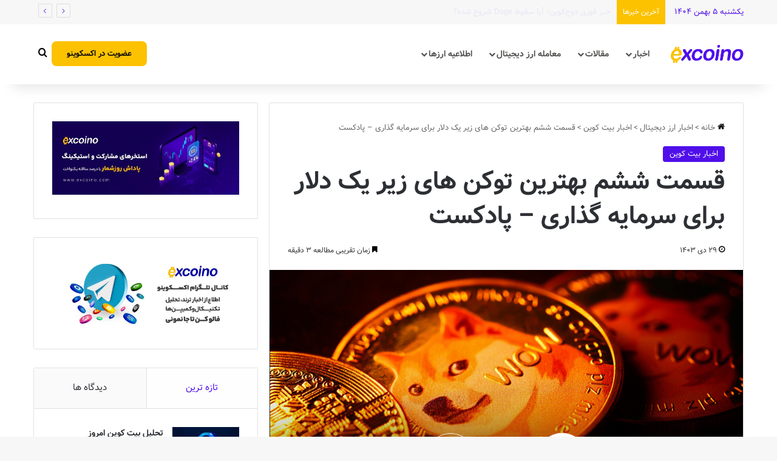

--- FILE ---
content_type: text/html; charset=UTF-8
request_url: https://www.excoino.com/blog/%D9%82%D8%B3%D9%85%D8%AA-%D8%B4%D8%B4%D9%85-%D8%A8%D9%87%D8%AA%D8%B1%DB%8C%D9%86-%D8%AA%D9%88%DA%A9%D9%86-%D9%87%D8%A7%DB%8C-%D8%B2%DB%8C%D8%B1-%DB%8C%DA%A9-%D8%AF%D9%84%D8%A7%D8%B1-%D8%A8%D8%B1%D8%A7/
body_size: 171593
content:
<!DOCTYPE html>
<html dir="rtl" lang="fa-IR" class="" data-skin="light">
<head>
	<meta charset="UTF-8" />
	<link rel="profile" href="https://gmpg.org/xfn/11" />
	
<meta http-equiv='x-dns-prefetch-control' content='on'>
<link rel='dns-prefetch' href='//cdnjs.cloudflare.com' />
<link rel='dns-prefetch' href='//ajax.googleapis.com' />
<link rel='dns-prefetch' href='//fonts.googleapis.com' />
<link rel='dns-prefetch' href='//fonts.gstatic.com' />
<link rel='dns-prefetch' href='//s.gravatar.com' />
<link rel='dns-prefetch' href='//www.google-analytics.com' />
<meta name='robots' content='index, follow, max-image-preview:large, max-snippet:-1, max-video-preview:-1' />

	<!-- This site is optimized with the Yoast SEO Premium plugin v23.7 (Yoast SEO v25.5) - https://yoast.com/wordpress/plugins/seo/ -->
	<title>قسمت ششم بهترین توکن های زیر یک دلار برای سرمایه گذاری - پادکست | وبلاگ اکسکوینو</title>
	<link rel="canonical" href="https://www.excoino.com/blog/قسمت-ششم-بهترین-توکن-های-زیر-یک-دلار-برا/" />
	<meta property="og:locale" content="fa_IR" />
	<meta property="og:type" content="article" />
	<meta property="og:title" content="قسمت ششم بهترین توکن های زیر یک دلار برای سرمایه گذاری - پادکست" />
	<meta property="og:description" content="بسیاری از سرمایه‌گذاران دنیای رمزارزها به دنبال شناسایی رمزارزهایی هستند که هنوز با ارزش واقعی خود فاصله زیادی دارند تا بتوانند با سرمایه‌گذاری هوشمندانه به سود برسند. در این اپیزود از پادکست رادیو اکسکوینو به بررسی رمزارز محبوب دوج‌کوین و پتانسیل آن برای سرمایه‌گذاری پرداخته‌ایم. پادکست امروز را بشنوید: بعضی از پروژه‌های رمز ارزی اصطلاحا &hellip;" />
	<meta property="og:url" content="https://www.excoino.com/blog/قسمت-ششم-بهترین-توکن-های-زیر-یک-دلار-برا/" />
	<meta property="og:site_name" content="وبلاگ اکسکوینو" />
	<meta property="article:published_time" content="2025-01-18T11:42:43+00:00" />
	<meta property="og:image" content="https://www.excoino.com/blog/wp-content/uploads/2021/10/size-blog-podcast-07.29.jpg" />
	<meta property="og:image:width" content="1323" />
	<meta property="og:image:height" content="662" />
	<meta property="og:image:type" content="image/jpeg" />
	<meta name="author" content="ساحل اختری" />
	<meta name="twitter:card" content="summary_large_image" />
	<meta name="twitter:creator" content="@excoino" />
	<meta name="twitter:site" content="@excoino" />
	<meta name="twitter:label1" content="Written by" />
	<meta name="twitter:data1" content="ساحل اختری" />
	<script type="application/ld+json" class="yoast-schema-graph">{"@context":"https://schema.org","@graph":[{"@type":"WebPage","@id":"https://www.excoino.com/blog/%d9%82%d8%b3%d9%85%d8%aa-%d8%b4%d8%b4%d9%85-%d8%a8%d9%87%d8%aa%d8%b1%db%8c%d9%86-%d8%aa%d9%88%da%a9%d9%86-%d9%87%d8%a7%db%8c-%d8%b2%db%8c%d8%b1-%db%8c%da%a9-%d8%af%d9%84%d8%a7%d8%b1-%d8%a8%d8%b1%d8%a7/","url":"https://www.excoino.com/blog/%d9%82%d8%b3%d9%85%d8%aa-%d8%b4%d8%b4%d9%85-%d8%a8%d9%87%d8%aa%d8%b1%db%8c%d9%86-%d8%aa%d9%88%da%a9%d9%86-%d9%87%d8%a7%db%8c-%d8%b2%db%8c%d8%b1-%db%8c%da%a9-%d8%af%d9%84%d8%a7%d8%b1-%d8%a8%d8%b1%d8%a7/","name":"قسمت ششم بهترین توکن های زیر یک دلار برای سرمایه گذاری - پادکست | وبلاگ اکسکوینو","isPartOf":{"@id":"https://excoino.com/blog/#website"},"primaryImageOfPage":{"@id":"https://www.excoino.com/blog/%d9%82%d8%b3%d9%85%d8%aa-%d8%b4%d8%b4%d9%85-%d8%a8%d9%87%d8%aa%d8%b1%db%8c%d9%86-%d8%aa%d9%88%da%a9%d9%86-%d9%87%d8%a7%db%8c-%d8%b2%db%8c%d8%b1-%db%8c%da%a9-%d8%af%d9%84%d8%a7%d8%b1-%d8%a8%d8%b1%d8%a7/#primaryimage"},"image":{"@id":"https://www.excoino.com/blog/%d9%82%d8%b3%d9%85%d8%aa-%d8%b4%d8%b4%d9%85-%d8%a8%d9%87%d8%aa%d8%b1%db%8c%d9%86-%d8%aa%d9%88%da%a9%d9%86-%d9%87%d8%a7%db%8c-%d8%b2%db%8c%d8%b1-%db%8c%da%a9-%d8%af%d9%84%d8%a7%d8%b1-%d8%a8%d8%b1%d8%a7/#primaryimage"},"thumbnailUrl":"https://www.excoino.com/blog/wp-content/uploads/2021/10/size-blog-podcast-07.29.jpg","datePublished":"2025-01-18T11:42:43+00:00","author":{"@id":"https://excoino.com/blog/#/schema/person/0319c5ac66512a24b93e7ec6c32d7abf"},"breadcrumb":{"@id":"https://www.excoino.com/blog/%d9%82%d8%b3%d9%85%d8%aa-%d8%b4%d8%b4%d9%85-%d8%a8%d9%87%d8%aa%d8%b1%db%8c%d9%86-%d8%aa%d9%88%da%a9%d9%86-%d9%87%d8%a7%db%8c-%d8%b2%db%8c%d8%b1-%db%8c%da%a9-%d8%af%d9%84%d8%a7%d8%b1-%d8%a8%d8%b1%d8%a7/#breadcrumb"},"inLanguage":"fa-IR","potentialAction":[{"@type":"ReadAction","target":["https://www.excoino.com/blog/%d9%82%d8%b3%d9%85%d8%aa-%d8%b4%d8%b4%d9%85-%d8%a8%d9%87%d8%aa%d8%b1%db%8c%d9%86-%d8%aa%d9%88%da%a9%d9%86-%d9%87%d8%a7%db%8c-%d8%b2%db%8c%d8%b1-%db%8c%da%a9-%d8%af%d9%84%d8%a7%d8%b1-%d8%a8%d8%b1%d8%a7/"]}]},{"@type":"ImageObject","inLanguage":"fa-IR","@id":"https://www.excoino.com/blog/%d9%82%d8%b3%d9%85%d8%aa-%d8%b4%d8%b4%d9%85-%d8%a8%d9%87%d8%aa%d8%b1%db%8c%d9%86-%d8%aa%d9%88%da%a9%d9%86-%d9%87%d8%a7%db%8c-%d8%b2%db%8c%d8%b1-%db%8c%da%a9-%d8%af%d9%84%d8%a7%d8%b1-%d8%a8%d8%b1%d8%a7/#primaryimage","url":"https://www.excoino.com/blog/wp-content/uploads/2021/10/size-blog-podcast-07.29.jpg","contentUrl":"https://www.excoino.com/blog/wp-content/uploads/2021/10/size-blog-podcast-07.29.jpg","width":1323,"height":662,"caption":"دوج کوین"},{"@type":"BreadcrumbList","@id":"https://www.excoino.com/blog/%d9%82%d8%b3%d9%85%d8%aa-%d8%b4%d8%b4%d9%85-%d8%a8%d9%87%d8%aa%d8%b1%db%8c%d9%86-%d8%aa%d9%88%da%a9%d9%86-%d9%87%d8%a7%db%8c-%d8%b2%db%8c%d8%b1-%db%8c%da%a9-%d8%af%d9%84%d8%a7%d8%b1-%d8%a8%d8%b1%d8%a7/#breadcrumb","itemListElement":[{"@type":"ListItem","position":1,"name":"خانه","item":"https://www.excoino.com/blog/"},{"@type":"ListItem","position":2,"name":"قسمت ششم بهترین توکن های زیر یک دلار برای سرمایه گذاری &#8211; پادکست"}]},{"@type":"WebSite","@id":"https://excoino.com/blog/#website","url":"https://excoino.com/blog/","name":"اکسکوینو | بیتکوین و رمزارز","description":"با ما بروز باشید","potentialAction":[{"@type":"SearchAction","target":{"@type":"EntryPoint","urlTemplate":"https://excoino.com/blog/?s={search_term_string}"},"query-input":{"@type":"PropertyValueSpecification","valueRequired":true,"valueName":"search_term_string"}}],"inLanguage":"fa-IR"},{"@type":"Person","@id":"https://excoino.com/blog/#/schema/person/0319c5ac66512a24b93e7ec6c32d7abf","name":"ساحل اختری","image":{"@type":"ImageObject","inLanguage":"fa-IR","@id":"https://excoino.com/blog/#/schema/person/image/","url":"https://secure.gravatar.com/avatar/2d8700373909ce2e0cce1578da8800f5?s=96&d=mm&r=g","contentUrl":"https://secure.gravatar.com/avatar/2d8700373909ce2e0cce1578da8800f5?s=96&d=mm&r=g","caption":"ساحل اختری"},"url":"https://www.excoino.com/blog/author/sahelakhtari/"}]}</script>
	<!-- / Yoast SEO Premium plugin. -->


<link rel="alternate" type="application/rss+xml" title="وبلاگ اکسکوینو &raquo; خوراک" href="https://www.excoino.com/blog/feed/" />
<link rel="alternate" type="application/rss+xml" title="وبلاگ اکسکوینو &raquo; خوراک دیدگاه‌ها" href="https://www.excoino.com/blog/comments/feed/" />
		<script type="text/javascript">
			try {
				if( 'undefined' != typeof localStorage ){
					var tieSkin = localStorage.getItem('tie-skin');
				}

				
				var html = document.getElementsByTagName('html')[0].classList,
						htmlSkin = 'light';

				if( html.contains('dark-skin') ){
					htmlSkin = 'dark';
				}

				if( tieSkin != null && tieSkin != htmlSkin ){
					html.add('tie-skin-inverted');
					var tieSkinInverted = true;
				}

				if( tieSkin == 'dark' ){
					html.add('dark-skin');
				}
				else if( tieSkin == 'light' ){
					html.remove( 'dark-skin' );
				}
				
			} catch(e) { console.log( e ) }

		</script>
		
		<style type="text/css">
			:root{				
			--tie-preset-gradient-1: linear-gradient(135deg, rgba(6, 147, 227, 1) 0%, rgb(155, 81, 224) 100%);
			--tie-preset-gradient-2: linear-gradient(135deg, rgb(122, 220, 180) 0%, rgb(0, 208, 130) 100%);
			--tie-preset-gradient-3: linear-gradient(135deg, rgba(252, 185, 0, 1) 0%, rgba(255, 105, 0, 1) 100%);
			--tie-preset-gradient-4: linear-gradient(135deg, rgba(255, 105, 0, 1) 0%, rgb(207, 46, 46) 100%);
			--tie-preset-gradient-5: linear-gradient(135deg, rgb(238, 238, 238) 0%, rgb(169, 184, 195) 100%);
			--tie-preset-gradient-6: linear-gradient(135deg, rgb(74, 234, 220) 0%, rgb(151, 120, 209) 20%, rgb(207, 42, 186) 40%, rgb(238, 44, 130) 60%, rgb(251, 105, 98) 80%, rgb(254, 248, 76) 100%);
			--tie-preset-gradient-7: linear-gradient(135deg, rgb(255, 206, 236) 0%, rgb(152, 150, 240) 100%);
			--tie-preset-gradient-8: linear-gradient(135deg, rgb(254, 205, 165) 0%, rgb(254, 45, 45) 50%, rgb(107, 0, 62) 100%);
			--tie-preset-gradient-9: linear-gradient(135deg, rgb(255, 203, 112) 0%, rgb(199, 81, 192) 50%, rgb(65, 88, 208) 100%);
			--tie-preset-gradient-10: linear-gradient(135deg, rgb(255, 245, 203) 0%, rgb(182, 227, 212) 50%, rgb(51, 167, 181) 100%);
			--tie-preset-gradient-11: linear-gradient(135deg, rgb(202, 248, 128) 0%, rgb(113, 206, 126) 100%);
			--tie-preset-gradient-12: linear-gradient(135deg, rgb(2, 3, 129) 0%, rgb(40, 116, 252) 100%);
			--tie-preset-gradient-13: linear-gradient(135deg, #4D34FA, #ad34fa);
			--tie-preset-gradient-14: linear-gradient(135deg, #0057FF, #31B5FF);
			--tie-preset-gradient-15: linear-gradient(135deg, #FF007A, #FF81BD);
			--tie-preset-gradient-16: linear-gradient(135deg, #14111E, #4B4462);
			--tie-preset-gradient-17: linear-gradient(135deg, #F32758, #FFC581);

			
					--main-nav-background: #FFFFFF;
					--main-nav-secondry-background: rgba(0,0,0,0.03);
					--main-nav-primary-color: #0088ff;
					--main-nav-contrast-primary-color: #FFFFFF;
					--main-nav-text-color: #2c2f34;
					--main-nav-secondry-text-color: rgba(0,0,0,0.5);
					--main-nav-main-border-color: rgba(0,0,0,0.1);
					--main-nav-secondry-border-color: rgba(0,0,0,0.08);
				--tie-buttons-radius: 8px;--tie-buttons-color: #500fe9;--tie-buttons-text: #ffffff;--tie-buttons-hover-color: #1e00b7;--tie-buttons-hover-text: #FFFFFF;
			}
		</style>
	<meta name="viewport" content="width=device-width, initial-scale=1.0" /><script type="text/javascript">
/* <![CDATA[ */
window._wpemojiSettings = {"baseUrl":"https:\/\/s.w.org\/images\/core\/emoji\/15.0.3\/72x72\/","ext":".png","svgUrl":"https:\/\/s.w.org\/images\/core\/emoji\/15.0.3\/svg\/","svgExt":".svg","source":{"concatemoji":"https:\/\/www.excoino.com\/blog\/wp-includes\/js\/wp-emoji-release.min.js?ver=6.6.2"}};
/*! This file is auto-generated */
!function(i,n){var o,s,e;function c(e){try{var t={supportTests:e,timestamp:(new Date).valueOf()};sessionStorage.setItem(o,JSON.stringify(t))}catch(e){}}function p(e,t,n){e.clearRect(0,0,e.canvas.width,e.canvas.height),e.fillText(t,0,0);var t=new Uint32Array(e.getImageData(0,0,e.canvas.width,e.canvas.height).data),r=(e.clearRect(0,0,e.canvas.width,e.canvas.height),e.fillText(n,0,0),new Uint32Array(e.getImageData(0,0,e.canvas.width,e.canvas.height).data));return t.every(function(e,t){return e===r[t]})}function u(e,t,n){switch(t){case"flag":return n(e,"\ud83c\udff3\ufe0f\u200d\u26a7\ufe0f","\ud83c\udff3\ufe0f\u200b\u26a7\ufe0f")?!1:!n(e,"\ud83c\uddfa\ud83c\uddf3","\ud83c\uddfa\u200b\ud83c\uddf3")&&!n(e,"\ud83c\udff4\udb40\udc67\udb40\udc62\udb40\udc65\udb40\udc6e\udb40\udc67\udb40\udc7f","\ud83c\udff4\u200b\udb40\udc67\u200b\udb40\udc62\u200b\udb40\udc65\u200b\udb40\udc6e\u200b\udb40\udc67\u200b\udb40\udc7f");case"emoji":return!n(e,"\ud83d\udc26\u200d\u2b1b","\ud83d\udc26\u200b\u2b1b")}return!1}function f(e,t,n){var r="undefined"!=typeof WorkerGlobalScope&&self instanceof WorkerGlobalScope?new OffscreenCanvas(300,150):i.createElement("canvas"),a=r.getContext("2d",{willReadFrequently:!0}),o=(a.textBaseline="top",a.font="600 32px Arial",{});return e.forEach(function(e){o[e]=t(a,e,n)}),o}function t(e){var t=i.createElement("script");t.src=e,t.defer=!0,i.head.appendChild(t)}"undefined"!=typeof Promise&&(o="wpEmojiSettingsSupports",s=["flag","emoji"],n.supports={everything:!0,everythingExceptFlag:!0},e=new Promise(function(e){i.addEventListener("DOMContentLoaded",e,{once:!0})}),new Promise(function(t){var n=function(){try{var e=JSON.parse(sessionStorage.getItem(o));if("object"==typeof e&&"number"==typeof e.timestamp&&(new Date).valueOf()<e.timestamp+604800&&"object"==typeof e.supportTests)return e.supportTests}catch(e){}return null}();if(!n){if("undefined"!=typeof Worker&&"undefined"!=typeof OffscreenCanvas&&"undefined"!=typeof URL&&URL.createObjectURL&&"undefined"!=typeof Blob)try{var e="postMessage("+f.toString()+"("+[JSON.stringify(s),u.toString(),p.toString()].join(",")+"));",r=new Blob([e],{type:"text/javascript"}),a=new Worker(URL.createObjectURL(r),{name:"wpTestEmojiSupports"});return void(a.onmessage=function(e){c(n=e.data),a.terminate(),t(n)})}catch(e){}c(n=f(s,u,p))}t(n)}).then(function(e){for(var t in e)n.supports[t]=e[t],n.supports.everything=n.supports.everything&&n.supports[t],"flag"!==t&&(n.supports.everythingExceptFlag=n.supports.everythingExceptFlag&&n.supports[t]);n.supports.everythingExceptFlag=n.supports.everythingExceptFlag&&!n.supports.flag,n.DOMReady=!1,n.readyCallback=function(){n.DOMReady=!0}}).then(function(){return e}).then(function(){var e;n.supports.everything||(n.readyCallback(),(e=n.source||{}).concatemoji?t(e.concatemoji):e.wpemoji&&e.twemoji&&(t(e.twemoji),t(e.wpemoji)))}))}((window,document),window._wpemojiSettings);
/* ]]> */
</script>
<style id='wp-emoji-styles-inline-css' type='text/css'>

	img.wp-smiley, img.emoji {
		display: inline !important;
		border: none !important;
		box-shadow: none !important;
		height: 1em !important;
		width: 1em !important;
		margin: 0 0.07em !important;
		vertical-align: -0.1em !important;
		background: none !important;
		padding: 0 !important;
	}
</style>
<link rel='stylesheet' id='wp-block-library-rtl-css' href='https://www.excoino.com/blog/wp-includes/css/dist/block-library/style-rtl.min.css?ver=6.6.2' type='text/css' media='all' />
<style id='wp-block-library-theme-inline-css' type='text/css'>
.wp-block-audio :where(figcaption){color:#555;font-size:13px;text-align:center}.is-dark-theme .wp-block-audio :where(figcaption){color:#ffffffa6}.wp-block-audio{margin:0 0 1em}.wp-block-code{border:1px solid #ccc;border-radius:4px;font-family:Menlo,Consolas,monaco,monospace;padding:.8em 1em}.wp-block-embed :where(figcaption){color:#555;font-size:13px;text-align:center}.is-dark-theme .wp-block-embed :where(figcaption){color:#ffffffa6}.wp-block-embed{margin:0 0 1em}.blocks-gallery-caption{color:#555;font-size:13px;text-align:center}.is-dark-theme .blocks-gallery-caption{color:#ffffffa6}:root :where(.wp-block-image figcaption){color:#555;font-size:13px;text-align:center}.is-dark-theme :root :where(.wp-block-image figcaption){color:#ffffffa6}.wp-block-image{margin:0 0 1em}.wp-block-pullquote{border-bottom:4px solid;border-top:4px solid;color:currentColor;margin-bottom:1.75em}.wp-block-pullquote cite,.wp-block-pullquote footer,.wp-block-pullquote__citation{color:currentColor;font-size:.8125em;font-style:normal;text-transform:uppercase}.wp-block-quote{border-left:.25em solid;margin:0 0 1.75em;padding-left:1em}.wp-block-quote cite,.wp-block-quote footer{color:currentColor;font-size:.8125em;font-style:normal;position:relative}.wp-block-quote.has-text-align-right{border-left:none;border-right:.25em solid;padding-left:0;padding-right:1em}.wp-block-quote.has-text-align-center{border:none;padding-left:0}.wp-block-quote.is-large,.wp-block-quote.is-style-large,.wp-block-quote.is-style-plain{border:none}.wp-block-search .wp-block-search__label{font-weight:700}.wp-block-search__button{border:1px solid #ccc;padding:.375em .625em}:where(.wp-block-group.has-background){padding:1.25em 2.375em}.wp-block-separator.has-css-opacity{opacity:.4}.wp-block-separator{border:none;border-bottom:2px solid;margin-left:auto;margin-right:auto}.wp-block-separator.has-alpha-channel-opacity{opacity:1}.wp-block-separator:not(.is-style-wide):not(.is-style-dots){width:100px}.wp-block-separator.has-background:not(.is-style-dots){border-bottom:none;height:1px}.wp-block-separator.has-background:not(.is-style-wide):not(.is-style-dots){height:2px}.wp-block-table{margin:0 0 1em}.wp-block-table td,.wp-block-table th{word-break:normal}.wp-block-table :where(figcaption){color:#555;font-size:13px;text-align:center}.is-dark-theme .wp-block-table :where(figcaption){color:#ffffffa6}.wp-block-video :where(figcaption){color:#555;font-size:13px;text-align:center}.is-dark-theme .wp-block-video :where(figcaption){color:#ffffffa6}.wp-block-video{margin:0 0 1em}:root :where(.wp-block-template-part.has-background){margin-bottom:0;margin-top:0;padding:1.25em 2.375em}
</style>
<style id='wpsh-blocks-aparat-style-inline-css' type='text/css'>
.h_iframe-aparat_embed_frame{position:relative}.h_iframe-aparat_embed_frame .ratio{display:block;width:100%;height:auto}.h_iframe-aparat_embed_frame iframe{position:absolute;top:0;left:0;width:100%;height:100%}.wpsh-blocks_aparat{width:100%;clear:both;overflow:auto;display:block;position:relative;padding:30px 0}.wpsh-blocks_aparat_align_center .h_iframe-aparat_embed_frame{margin:0 auto}.wpsh-blocks_aparat_align_left .h_iframe-aparat_embed_frame{margin-right:30%}.wpsh-blocks_aparat_size_small .h_iframe-aparat_embed_frame{max-width:420px}.wpsh-blocks_aparat_size_big .h_iframe-aparat_embed_frame{max-width:720px}

</style>
<style id='wpsh-blocks-justify-style-inline-css' type='text/css'>
.wp-block-wpsh-blocks-justify,.wpsh-blocks_justify{text-align:justify !important}.wpsh-blocks_justify_ltr{direction:ltr !important}.wpsh-blocks_justify_rtl{direction:rtl !important}

</style>
<style id='wpsh-blocks-shamsi-style-inline-css' type='text/css'>
.wpsh-blocks_shamsi_align_center{text-align:center !important}.wpsh-blocks_shamsi_align_right{text-align:right !important}.wpsh-blocks_shamsi_align_left{text-align:left !important}

</style>
<style id='classic-theme-styles-inline-css' type='text/css'>
/*! This file is auto-generated */
.wp-block-button__link{color:#fff;background-color:#32373c;border-radius:9999px;box-shadow:none;text-decoration:none;padding:calc(.667em + 2px) calc(1.333em + 2px);font-size:1.125em}.wp-block-file__button{background:#32373c;color:#fff;text-decoration:none}
</style>
<style id='global-styles-inline-css' type='text/css'>
:root{--wp--preset--aspect-ratio--square: 1;--wp--preset--aspect-ratio--4-3: 4/3;--wp--preset--aspect-ratio--3-4: 3/4;--wp--preset--aspect-ratio--3-2: 3/2;--wp--preset--aspect-ratio--2-3: 2/3;--wp--preset--aspect-ratio--16-9: 16/9;--wp--preset--aspect-ratio--9-16: 9/16;--wp--preset--color--black: #000000;--wp--preset--color--cyan-bluish-gray: #abb8c3;--wp--preset--color--white: #ffffff;--wp--preset--color--pale-pink: #f78da7;--wp--preset--color--vivid-red: #cf2e2e;--wp--preset--color--luminous-vivid-orange: #ff6900;--wp--preset--color--luminous-vivid-amber: #fcb900;--wp--preset--color--light-green-cyan: #7bdcb5;--wp--preset--color--vivid-green-cyan: #00d084;--wp--preset--color--pale-cyan-blue: #8ed1fc;--wp--preset--color--vivid-cyan-blue: #0693e3;--wp--preset--color--vivid-purple: #9b51e0;--wp--preset--color--global-color: #500fe9;--wp--preset--gradient--vivid-cyan-blue-to-vivid-purple: linear-gradient(135deg,rgba(6,147,227,1) 0%,rgb(155,81,224) 100%);--wp--preset--gradient--light-green-cyan-to-vivid-green-cyan: linear-gradient(135deg,rgb(122,220,180) 0%,rgb(0,208,130) 100%);--wp--preset--gradient--luminous-vivid-amber-to-luminous-vivid-orange: linear-gradient(135deg,rgba(252,185,0,1) 0%,rgba(255,105,0,1) 100%);--wp--preset--gradient--luminous-vivid-orange-to-vivid-red: linear-gradient(135deg,rgba(255,105,0,1) 0%,rgb(207,46,46) 100%);--wp--preset--gradient--very-light-gray-to-cyan-bluish-gray: linear-gradient(135deg,rgb(238,238,238) 0%,rgb(169,184,195) 100%);--wp--preset--gradient--cool-to-warm-spectrum: linear-gradient(135deg,rgb(74,234,220) 0%,rgb(151,120,209) 20%,rgb(207,42,186) 40%,rgb(238,44,130) 60%,rgb(251,105,98) 80%,rgb(254,248,76) 100%);--wp--preset--gradient--blush-light-purple: linear-gradient(135deg,rgb(255,206,236) 0%,rgb(152,150,240) 100%);--wp--preset--gradient--blush-bordeaux: linear-gradient(135deg,rgb(254,205,165) 0%,rgb(254,45,45) 50%,rgb(107,0,62) 100%);--wp--preset--gradient--luminous-dusk: linear-gradient(135deg,rgb(255,203,112) 0%,rgb(199,81,192) 50%,rgb(65,88,208) 100%);--wp--preset--gradient--pale-ocean: linear-gradient(135deg,rgb(255,245,203) 0%,rgb(182,227,212) 50%,rgb(51,167,181) 100%);--wp--preset--gradient--electric-grass: linear-gradient(135deg,rgb(202,248,128) 0%,rgb(113,206,126) 100%);--wp--preset--gradient--midnight: linear-gradient(135deg,rgb(2,3,129) 0%,rgb(40,116,252) 100%);--wp--preset--font-size--small: 13px;--wp--preset--font-size--medium: 20px;--wp--preset--font-size--large: 36px;--wp--preset--font-size--x-large: 42px;--wp--preset--spacing--20: 0.44rem;--wp--preset--spacing--30: 0.67rem;--wp--preset--spacing--40: 1rem;--wp--preset--spacing--50: 1.5rem;--wp--preset--spacing--60: 2.25rem;--wp--preset--spacing--70: 3.38rem;--wp--preset--spacing--80: 5.06rem;--wp--preset--shadow--natural: 6px 6px 9px rgba(0, 0, 0, 0.2);--wp--preset--shadow--deep: 12px 12px 50px rgba(0, 0, 0, 0.4);--wp--preset--shadow--sharp: 6px 6px 0px rgba(0, 0, 0, 0.2);--wp--preset--shadow--outlined: 6px 6px 0px -3px rgba(255, 255, 255, 1), 6px 6px rgba(0, 0, 0, 1);--wp--preset--shadow--crisp: 6px 6px 0px rgba(0, 0, 0, 1);}:where(.is-layout-flex){gap: 0.5em;}:where(.is-layout-grid){gap: 0.5em;}body .is-layout-flex{display: flex;}.is-layout-flex{flex-wrap: wrap;align-items: center;}.is-layout-flex > :is(*, div){margin: 0;}body .is-layout-grid{display: grid;}.is-layout-grid > :is(*, div){margin: 0;}:where(.wp-block-columns.is-layout-flex){gap: 2em;}:where(.wp-block-columns.is-layout-grid){gap: 2em;}:where(.wp-block-post-template.is-layout-flex){gap: 1.25em;}:where(.wp-block-post-template.is-layout-grid){gap: 1.25em;}.has-black-color{color: var(--wp--preset--color--black) !important;}.has-cyan-bluish-gray-color{color: var(--wp--preset--color--cyan-bluish-gray) !important;}.has-white-color{color: var(--wp--preset--color--white) !important;}.has-pale-pink-color{color: var(--wp--preset--color--pale-pink) !important;}.has-vivid-red-color{color: var(--wp--preset--color--vivid-red) !important;}.has-luminous-vivid-orange-color{color: var(--wp--preset--color--luminous-vivid-orange) !important;}.has-luminous-vivid-amber-color{color: var(--wp--preset--color--luminous-vivid-amber) !important;}.has-light-green-cyan-color{color: var(--wp--preset--color--light-green-cyan) !important;}.has-vivid-green-cyan-color{color: var(--wp--preset--color--vivid-green-cyan) !important;}.has-pale-cyan-blue-color{color: var(--wp--preset--color--pale-cyan-blue) !important;}.has-vivid-cyan-blue-color{color: var(--wp--preset--color--vivid-cyan-blue) !important;}.has-vivid-purple-color{color: var(--wp--preset--color--vivid-purple) !important;}.has-black-background-color{background-color: var(--wp--preset--color--black) !important;}.has-cyan-bluish-gray-background-color{background-color: var(--wp--preset--color--cyan-bluish-gray) !important;}.has-white-background-color{background-color: var(--wp--preset--color--white) !important;}.has-pale-pink-background-color{background-color: var(--wp--preset--color--pale-pink) !important;}.has-vivid-red-background-color{background-color: var(--wp--preset--color--vivid-red) !important;}.has-luminous-vivid-orange-background-color{background-color: var(--wp--preset--color--luminous-vivid-orange) !important;}.has-luminous-vivid-amber-background-color{background-color: var(--wp--preset--color--luminous-vivid-amber) !important;}.has-light-green-cyan-background-color{background-color: var(--wp--preset--color--light-green-cyan) !important;}.has-vivid-green-cyan-background-color{background-color: var(--wp--preset--color--vivid-green-cyan) !important;}.has-pale-cyan-blue-background-color{background-color: var(--wp--preset--color--pale-cyan-blue) !important;}.has-vivid-cyan-blue-background-color{background-color: var(--wp--preset--color--vivid-cyan-blue) !important;}.has-vivid-purple-background-color{background-color: var(--wp--preset--color--vivid-purple) !important;}.has-black-border-color{border-color: var(--wp--preset--color--black) !important;}.has-cyan-bluish-gray-border-color{border-color: var(--wp--preset--color--cyan-bluish-gray) !important;}.has-white-border-color{border-color: var(--wp--preset--color--white) !important;}.has-pale-pink-border-color{border-color: var(--wp--preset--color--pale-pink) !important;}.has-vivid-red-border-color{border-color: var(--wp--preset--color--vivid-red) !important;}.has-luminous-vivid-orange-border-color{border-color: var(--wp--preset--color--luminous-vivid-orange) !important;}.has-luminous-vivid-amber-border-color{border-color: var(--wp--preset--color--luminous-vivid-amber) !important;}.has-light-green-cyan-border-color{border-color: var(--wp--preset--color--light-green-cyan) !important;}.has-vivid-green-cyan-border-color{border-color: var(--wp--preset--color--vivid-green-cyan) !important;}.has-pale-cyan-blue-border-color{border-color: var(--wp--preset--color--pale-cyan-blue) !important;}.has-vivid-cyan-blue-border-color{border-color: var(--wp--preset--color--vivid-cyan-blue) !important;}.has-vivid-purple-border-color{border-color: var(--wp--preset--color--vivid-purple) !important;}.has-vivid-cyan-blue-to-vivid-purple-gradient-background{background: var(--wp--preset--gradient--vivid-cyan-blue-to-vivid-purple) !important;}.has-light-green-cyan-to-vivid-green-cyan-gradient-background{background: var(--wp--preset--gradient--light-green-cyan-to-vivid-green-cyan) !important;}.has-luminous-vivid-amber-to-luminous-vivid-orange-gradient-background{background: var(--wp--preset--gradient--luminous-vivid-amber-to-luminous-vivid-orange) !important;}.has-luminous-vivid-orange-to-vivid-red-gradient-background{background: var(--wp--preset--gradient--luminous-vivid-orange-to-vivid-red) !important;}.has-very-light-gray-to-cyan-bluish-gray-gradient-background{background: var(--wp--preset--gradient--very-light-gray-to-cyan-bluish-gray) !important;}.has-cool-to-warm-spectrum-gradient-background{background: var(--wp--preset--gradient--cool-to-warm-spectrum) !important;}.has-blush-light-purple-gradient-background{background: var(--wp--preset--gradient--blush-light-purple) !important;}.has-blush-bordeaux-gradient-background{background: var(--wp--preset--gradient--blush-bordeaux) !important;}.has-luminous-dusk-gradient-background{background: var(--wp--preset--gradient--luminous-dusk) !important;}.has-pale-ocean-gradient-background{background: var(--wp--preset--gradient--pale-ocean) !important;}.has-electric-grass-gradient-background{background: var(--wp--preset--gradient--electric-grass) !important;}.has-midnight-gradient-background{background: var(--wp--preset--gradient--midnight) !important;}.has-small-font-size{font-size: var(--wp--preset--font-size--small) !important;}.has-medium-font-size{font-size: var(--wp--preset--font-size--medium) !important;}.has-large-font-size{font-size: var(--wp--preset--font-size--large) !important;}.has-x-large-font-size{font-size: var(--wp--preset--font-size--x-large) !important;}
:where(.wp-block-post-template.is-layout-flex){gap: 1.25em;}:where(.wp-block-post-template.is-layout-grid){gap: 1.25em;}
:where(.wp-block-columns.is-layout-flex){gap: 2em;}:where(.wp-block-columns.is-layout-grid){gap: 2em;}
:root :where(.wp-block-pullquote){font-size: 1.5em;line-height: 1.6;}
</style>
<link rel='stylesheet' id='contact-form-7-css' href='https://www.excoino.com/blog/wp-content/plugins/contact-form-7/includes/css/styles.css?ver=6.0' type='text/css' media='all' />
<link rel='stylesheet' id='contact-form-7-rtl-css' href='https://www.excoino.com/blog/wp-content/plugins/contact-form-7/includes/css/styles-rtl.css?ver=6.0' type='text/css' media='all' />
<link rel='stylesheet' id='mwfcfonts-css' href='https://www.excoino.com/blog/wp-content/plugins/parsi-font/assets/css/fonts.css' type='text/css' media='' />
<link rel='stylesheet' id='tie-css-base-css' href='https://www.excoino.com/blog/wp-content/themes/jannah/assets/css/base.min.css?ver=7.2.0' type='text/css' media='all' />
<link rel='stylesheet' id='tie-css-styles-css' href='https://www.excoino.com/blog/wp-content/themes/jannah/assets/css/style.min.css?ver=7.2.0' type='text/css' media='all' />
<link rel='stylesheet' id='tie-css-widgets-css' href='https://www.excoino.com/blog/wp-content/themes/jannah/assets/css/widgets.min.css?ver=7.2.0' type='text/css' media='all' />
<link rel='stylesheet' id='tie-css-helpers-css' href='https://www.excoino.com/blog/wp-content/themes/jannah/assets/css/helpers.min.css?ver=7.2.0' type='text/css' media='all' />
<link rel='stylesheet' id='tie-css-ilightbox-css' href='https://www.excoino.com/blog/wp-content/themes/jannah/assets/ilightbox/dark-skin/skin.css?ver=7.2.0' type='text/css' media='all' />
<link rel='stylesheet' id='tie-css-shortcodes-css' href='https://www.excoino.com/blog/wp-content/themes/jannah/assets/css/plugins/shortcodes.min.css?ver=7.2.0' type='text/css' media='all' />
<link rel='stylesheet' id='tie-css-single-css' href='https://www.excoino.com/blog/wp-content/themes/jannah/assets/css/single.min.css?ver=7.2.0' type='text/css' media='all' />
<link rel='stylesheet' id='tie-css-print-css' href='https://www.excoino.com/blog/wp-content/themes/jannah/assets/css/print.css?ver=7.2.0' type='text/css' media='print' />
<link rel='stylesheet' id='wpsh-style-css' href='https://www.excoino.com/blog/wp-content/plugins/wp-shamsi/assets/css/wpsh_custom.css?ver=4.3.3' type='text/css' media='all' />
<style id='wpsh-style-inline-css' type='text/css'>
html #main-nav .main-menu > ul > li > a{font-size: 14px;font-weight: 600;}html #main-nav{line-height: 5em}html #tie-wrapper .mag-box.big-post-left-box li:not(:first-child) .post-title,html #tie-wrapper .mag-box.big-post-top-box li:not(:first-child) .post-title,html #tie-wrapper .mag-box.half-box li:not(:first-child) .post-title,html #tie-wrapper .mag-box.big-thumb-left-box li:not(:first-child) .post-title,html #tie-wrapper .mag-box.scrolling-box .slide .post-title,html #tie-wrapper .mag-box.miscellaneous-box li:not(:first-child) .post-title{font-weight: 500;}:root:root{--brand-color: #500fe9;--dark-brand-color: #1e00b7;--bright-color: #FFFFFF;--base-color: #2c2f34;}#footer-widgets-container{border-top: 8px solid #500fe9;-webkit-box-shadow: 0 -5px 0 rgba(0,0,0,0.07); -moz-box-shadow: 0 -8px 0 rgba(0,0,0,0.07); box-shadow: 0 -8px 0 rgba(0,0,0,0.07);}#reading-position-indicator{box-shadow: 0 0 10px rgba( 80,15,233,0.7);}html :root:root{--brand-color: #500fe9;--dark-brand-color: #1e00b7;--bright-color: #FFFFFF;--base-color: #2c2f34;}html #footer-widgets-container{border-top: 8px solid #500fe9;-webkit-box-shadow: 0 -5px 0 rgba(0,0,0,0.07); -moz-box-shadow: 0 -8px 0 rgba(0,0,0,0.07); box-shadow: 0 -8px 0 rgba(0,0,0,0.07);}html #reading-position-indicator{box-shadow: 0 0 10px rgba( 80,15,233,0.7);}html ::-moz-selection{background-color: #636363;color: #FFFFFF;}html ::selection{background-color: #636363;color: #FFFFFF;}html a:hover,html body .entry a:hover,html .dark-skin body .entry a:hover,html .comment-list .comment-content a:hover{color: #500fe9;}html .container-wrapper,html .the-global-title,html .comment-reply-title,html .tabs,html .flex-tabs .flexMenu-popup,html .magazine1 .tabs-vertical .tabs li a,html .magazine1 .tabs-vertical:after,html .mag-box .show-more-button,html .white-bg .social-icons-item a,html textarea,html input,html select,html .toggle,html .post-content-slideshow,html .post-content-slideshow .slider-nav-wrapper,html .share-buttons-bottom,html .pages-numbers a,html .pages-nav-item,html .first-last-pages .pagination-icon,html .multiple-post-pages .post-page-numbers,html #story-highlights li,html .review-item,html .review-summary,html .user-rate-wrap,html .review-final-score,html .tabs a{border-color: #e2e2e2 !important;}html .magazine1 .tabs a{border-bottom-color: transparent !important;}html .fullwidth-area .tagcloud a:not(:hover){background: transparent;box-shadow: inset 0 0 0 3px #e2e2e2;}html .subscribe-widget-content .subscribe-subtitle:after,html .white-bg .social-icons-item:before{background-color: #e2e2e2 !important;}html #header-notification-bar{background: #f29e0e;}html #header-notification-bar{background: #f29e0e;background: -webkit-linear-gradient(90deg,#fcc200,#f29e0e );background: -moz-linear-gradient(90deg,#fcc200,#f29e0e );background: -o-linear-gradient(90deg,#fcc200,#f29e0e );background: linear-gradient(90deg,#f29e0e,#fcc200 );}html #header-notification-bar,html #header-notification-bar p a{color: #220bb7;}html #top-nav,html #top-nav .sub-menu,html #top-nav .comp-sub-menu,html #top-nav .ticker-content,html #top-nav .ticker-swipe,html .top-nav-boxed #top-nav .topbar-wrapper,html .top-nav-dark .top-menu ul,html #autocomplete-suggestions.search-in-top-nav{background-color : #f7f7f7;}html #top-nav *,html #autocomplete-suggestions.search-in-top-nav{border-color: rgba( #000000,0.08);}html #top-nav .icon-basecloud-bg:after{color: #f7f7f7;}html #top-nav a:not(:hover),html #top-nav input,html #top-nav #search-submit,html #top-nav .fa-spinner,html #top-nav .dropdown-social-icons li a span,html #top-nav .components > li .social-link:not(:hover) span,html #autocomplete-suggestions.search-in-top-nav a{color: #500fe9;}html #top-nav input::-moz-placeholder{color: #500fe9;}html #top-nav input:-moz-placeholder{color: #500fe9;}html #top-nav input:-ms-input-placeholder{color: #500fe9;}html #top-nav input::-webkit-input-placeholder{color: #500fe9;}html #top-nav,html .search-in-top-nav{--tie-buttons-color: #500fe9;--tie-buttons-border-color: #500fe9;--tie-buttons-text: #FFFFFF;--tie-buttons-hover-color: #3200cb;}html #top-nav a:hover,html #top-nav .menu li:hover > a,html #top-nav .menu > .tie-current-menu > a,html #top-nav .components > li:hover > a,html #top-nav .components #search-submit:hover,html #autocomplete-suggestions.search-in-top-nav .post-title a:hover{color: #500fe9;}html #top-nav,html #top-nav .comp-sub-menu,html #top-nav .tie-weather-widget{color: #500fe9;}html #autocomplete-suggestions.search-in-top-nav .post-meta,html #autocomplete-suggestions.search-in-top-nav .post-meta a:not(:hover){color: rgba( 80,15,233,0.7 );}html #top-nav .weather-icon .icon-cloud,html #top-nav .weather-icon .icon-basecloud-bg,html #top-nav .weather-icon .icon-cloud-behind{color: #500fe9 !important;}html #top-nav .breaking-title{color: #FFFFFF;}html #top-nav .breaking-title:before{background-color: #fcc200;}html #top-nav .breaking-news-nav li:hover{background-color: #fcc200;border-color: #fcc200;}html #main-nav a:not(:hover),html #main-nav a.social-link:not(:hover) span,html #main-nav .dropdown-social-icons li a span,html #autocomplete-suggestions.search-in-main-nav a{color: #0a0909;}html #theme-header:not(.main-nav-boxed) #main-nav,html .main-nav-boxed .main-menu-wrapper{border-right: 0 none !important;border-left : 0 none !important;border-top : 0 none !important;}html #theme-header:not(.main-nav-boxed) #main-nav,html .main-nav-boxed .main-menu-wrapper{border-right: 0 none !important;border-left : 0 none !important;border-bottom : 0 none !important;}html .main-nav,html .search-in-main-nav{--main-nav-primary-color: #fcc200;--tie-buttons-color: #fcc200;--tie-buttons-border-color: #fcc200;--tie-buttons-text: #FFFFFF;--tie-buttons-hover-color: #dea400;}html #main-nav .mega-links-head:after,html #main-nav .cats-horizontal a.is-active,html #main-nav .cats-horizontal a:hover,html #main-nav .spinner > div{background-color: #fcc200;}html #main-nav .menu ul li:hover > a,html #main-nav .menu ul li.current-menu-item:not(.mega-link-column) > a,html #main-nav .components a:hover,html #main-nav .components > li:hover > a,html #main-nav #search-submit:hover,html #main-nav .cats-vertical a.is-active,html #main-nav .cats-vertical a:hover,html #main-nav .mega-menu .post-meta a:hover,html #main-nav .mega-menu .post-box-title a:hover,html #autocomplete-suggestions.search-in-main-nav a:hover,html #main-nav .spinner-circle:after{color: #fcc200;}html #main-nav .menu > li.tie-current-menu > a,html #main-nav .menu > li:hover > a,html .theme-header #main-nav .mega-menu .cats-horizontal a.is-active,html .theme-header #main-nav .mega-menu .cats-horizontal a:hover{color: #FFFFFF;}html #main-nav .menu > li.tie-current-menu > a:before,html #main-nav .menu > li:hover > a:before{border-top-color: #FFFFFF;}html #the-post .entry-content a:not(.shortc-button){color: #500fe9 !important;}html .social-icons-item .custom-link-1-social-icon{background-color: #333 !important;}html .social-icons-item .custom-link-1-social-icon span{color: #333;}html .tie-cat-2635,html .tie-cat-item-2635 > span{background-color:#e67e22 !important;color:#FFFFFF !important;}html .tie-cat-2635:after{border-top-color:#e67e22 !important;}html .tie-cat-2635:hover{background-color:#c86004 !important;}html .tie-cat-2635:hover:after{border-top-color:#c86004 !important;}html .tie-cat-2642,html .tie-cat-item-2642 > span{background-color:#2ecc71 !important;color:#FFFFFF !important;}html .tie-cat-2642:after{border-top-color:#2ecc71 !important;}html .tie-cat-2642:hover{background-color:#10ae53 !important;}html .tie-cat-2642:hover:after{border-top-color:#10ae53 !important;}html .tie-cat-2646,html .tie-cat-item-2646 > span{background-color:#9b59b6 !important;color:#FFFFFF !important;}html .tie-cat-2646:after{border-top-color:#9b59b6 !important;}html .tie-cat-2646:hover{background-color:#7d3b98 !important;}html .tie-cat-2646:hover:after{border-top-color:#7d3b98 !important;}html .tie-cat-2647,html .tie-cat-item-2647 > span{background-color:#34495e !important;color:#FFFFFF !important;}html .tie-cat-2647:after{border-top-color:#34495e !important;}html .tie-cat-2647:hover{background-color:#162b40 !important;}html .tie-cat-2647:hover:after{border-top-color:#162b40 !important;}html .tie-cat-2649,html .tie-cat-item-2649 > span{background-color:#795548 !important;color:#FFFFFF !important;}html .tie-cat-2649:after{border-top-color:#795548 !important;}html .tie-cat-2649:hover{background-color:#5b372a !important;}html .tie-cat-2649:hover:after{border-top-color:#5b372a !important;}html .tie-cat-2651,html .tie-cat-item-2651 > span{background-color:#4CAF50 !important;color:#FFFFFF !important;}html .tie-cat-2651:after{border-top-color:#4CAF50 !important;}html .tie-cat-2651:hover{background-color:#2e9132 !important;}html .tie-cat-2651:hover:after{border-top-color:#2e9132 !important;}@media (min-width: 1200px){html .container{width: auto;}}html .boxed-layout #tie-wrapper,html .boxed-layout .fixed-nav{max-width: 1630px;}@media (min-width: 1600px){html .container,html .wide-next-prev-slider-wrapper .slider-main-container{max-width: 1600px;}}html .meta-views.meta-item .tie-icon-fire:before{content: "\f06e" !important;}@media (max-width: 991px){html .side-aside.normal-side{background: #525af2;background: -webkit-linear-gradient(135deg,#6602f2,#525af2 );background: -moz-linear-gradient(135deg,#6602f2,#525af2 );background: -o-linear-gradient(135deg,#6602f2,#525af2 );background: linear-gradient(135deg,#525af2,#6602f2 );}}html .tie-insta-header{margin-bottom: 15px;}html .tie-insta-avatar a{width: 70px;height: 70px;display: block;position: relative;float: left;margin-right: 15px;margin-bottom: 15px;}html .tie-insta-avatar a:before{content: "";position: absolute;width: calc(100% + 6px);height: calc(100% + 6px);left: -3px;top: -3px;border-radius: 50%;background: #d6249f;background: radial-gradient(circle at 30% 107%,#fdf497 0%,#fdf497 5%,#fd5949 45%,#d6249f 60%,#285AEB 90%);}html .tie-insta-avatar a:after{position: absolute;content: "";width: calc(100% + 3px);height: calc(100% + 3px);left: -2px;top: -2px;border-radius: 50%;background: #fff;}html .dark-skin .tie-insta-avatar a:after{background: #27292d;}html .tie-insta-avatar img{border-radius: 50%;position: relative;z-index: 2;transition: all 0.25s;}html .tie-insta-avatar img:hover{box-shadow: 0px 0px 15px 0 #6b54c6;}html .tie-insta-info{font-size: 1.3em;font-weight: bold;margin-bottom: 5px;}html #respond .comment-form-email{width: 100% !important;float: none !important;}div#wpcf7-f53302-p53852-o1 { color: #ffffff; margin-top: 20px;}.elementor-shortcode { color: #ffffff; margin-top: 50px;}input:not([type="checkbox"]):not([type="radio"]) { -webkit-appearance: none; -moz-appearance: none; appearance: none; outline: none; color: aliceblue;}.top-nav { background-color: #f7f7f7; position: relative; z-index: 10; line-height: 40px; border:0;}#main-nav .main-menu > ul > li > a { font-size: 14px; font-weight: 600; color: #51514f;}.tie-icon:before,[class^="tie-icon-"],[class*=" tie-icon-"] { color: black;}span.follow-text { color: #1f2024;}ul:not(.solid-social-icons) .social-icons-item a:not(:hover) { background-color: gray !important;}@media (min-width: 992px) { .header-menu .menu ul:not(.sub-menu-columns):not(.sub-menu-columns-item):not(.sub-list):not(.mega-cat-sub-categories):not(.slider-arrow-nav) { box-shadow: 0 2px 5px rgba(0,0,0,0.1); background: #7d7d7d; border: 1px solid #fff; }}.squared-four-cols li:nth-child(n) .followers { text-align: center; margin: 10px 0 0; display: none; width: 100%;}#footer-widgets-container { border-top: 8px solid #500fe9; -webkit-box-shadow: 0 -5px 0 rgba(0,0,0,0.07); -moz-box-shadow: 0 -8px 0 rgba(0,0,0,0.07); box-shadow: 0 -8px 0 rgba(0,0,0,0.07); background: transparent linear-gradient(140deg,#17213c,#002) 0 0 no-repeat padding-box;}
</style>
<script type="text/javascript" src="https://www.excoino.com/blog/wp-includes/js/jquery/jquery.min.js?ver=3.7.1" id="jquery-core-js"></script>
<script type="text/javascript" src="https://www.excoino.com/blog/wp-includes/js/jquery/jquery-migrate.min.js?ver=3.4.1" id="jquery-migrate-js"></script>
<link rel="https://api.w.org/" href="https://www.excoino.com/blog/wp-json/" /><link rel="alternate" title="JSON" type="application/json" href="https://www.excoino.com/blog/wp-json/wp/v2/posts/20174" /><link rel="EditURI" type="application/rsd+xml" title="RSD" href="https://www.excoino.com/blog/xmlrpc.php?rsd" />
<link rel="stylesheet" href="https://www.excoino.com/blog/wp-content/themes/jannah/rtl.css" type="text/css" media="screen" /><meta name="generator" content="WordPress 6.6.2" />
<link rel='shortlink' href='https://www.excoino.com/blog/?p=20174' />
<link rel="alternate" title="oEmbed (JSON)" type="application/json+oembed" href="https://www.excoino.com/blog/wp-json/oembed/1.0/embed?url=https%3A%2F%2Fwww.excoino.com%2Fblog%2F%25d9%2582%25d8%25b3%25d9%2585%25d8%25aa-%25d8%25b4%25d8%25b4%25d9%2585-%25d8%25a8%25d9%2587%25d8%25aa%25d8%25b1%25db%258c%25d9%2586-%25d8%25aa%25d9%2588%25da%25a9%25d9%2586-%25d9%2587%25d8%25a7%25db%258c-%25d8%25b2%25db%258c%25d8%25b1-%25db%258c%25da%25a9-%25d8%25af%25d9%2584%25d8%25a7%25d8%25b1-%25d8%25a8%25d8%25b1%25d8%25a7%2F" />
<link rel="alternate" title="oEmbed (XML)" type="text/xml+oembed" href="https://www.excoino.com/blog/wp-json/oembed/1.0/embed?url=https%3A%2F%2Fwww.excoino.com%2Fblog%2F%25d9%2582%25d8%25b3%25d9%2585%25d8%25aa-%25d8%25b4%25d8%25b4%25d9%2585-%25d8%25a8%25d9%2587%25d8%25aa%25d8%25b1%25db%258c%25d9%2586-%25d8%25aa%25d9%2588%25da%25a9%25d9%2586-%25d9%2587%25d8%25a7%25db%258c-%25d8%25b2%25db%258c%25d8%25b1-%25db%258c%25da%25a9-%25d8%25af%25d9%2584%25d8%25a7%25d8%25b1-%25d8%25a8%25d8%25b1%25d8%25a7%2F&#038;format=xml" />
<!-- Google Tag Manager -->
<script>(function(w,d,s,l,i){w[l]=w[l]||[];w[l].push({'gtm.start':
new Date().getTime(),event:'gtm.js'});var f=d.getElementsByTagName(s)[0],
j=d.createElement(s),dl=l!='dataLayer'?'&l='+l:'';j.async=true;j.src=
'https://www.googletagmanager.com/gtm.js?id='+i+dl;f.parentNode.insertBefore(j,f);
})(window,document,'script','dataLayer','GTM-WVVW9JDJ');</script>
<!-- End Google Tag Manager -->


<script>
            function myFunction() {
              var dots = document.getElementById("dots");
              var moreText = document.getElementById("more");
              var btnText = document.getElementById("myBtn");
            
              if (dots.style.display === "none") {
                dots.style.display = "inline";
                btnText.innerHTML = "Read more"; 
                moreText.style.display = "none";
              } else {
                dots.style.display = "none";
                btnText.innerHTML = "Read less"; 
                moreText.style.display = "block";
              }
            }
            </script>    <style type="text/css">
         {
            font-family:  !important;
            font-size: px !important;
        }

         {
            font-family:  !important;
            font-size: px !important;
        }

         {
            font-family:  !important;
            font-size: px !important;
        }

        h1,
        h2,
        h3,
        h4,
        h5,
        h6 {
            font-family: Vazir, Tahoma !important;
        }

        body {
            font-family: Vazir, Tahoma !important;
        }

        .rtl #wpadminbar *,
        #wpadminbar * {
            font: 400 13px/32px IR Yekan;
        }
		
		pre, code {
			font-family: VRCD, monospaced;
		}
    </style>
    <script type='text/javascript'>
/* <![CDATA[ */
var taqyeem = {"ajaxurl":"https://www.excoino.com/blog/wp-admin/admin-ajax.php" , "your_rating":"امتیاز شما:"};
/* ]]> */
</script>

<meta http-equiv="X-UA-Compatible" content="IE=edge">
<meta name="generator" content="Elementor 3.25.4; features: additional_custom_breakpoints, e_optimized_control_loading; settings: css_print_method-external, google_font-enabled, font_display-auto">
			<style>
				.e-con.e-parent:nth-of-type(n+4):not(.e-lazyloaded):not(.e-no-lazyload),
				.e-con.e-parent:nth-of-type(n+4):not(.e-lazyloaded):not(.e-no-lazyload) * {
					background-image: none !important;
				}
				@media screen and (max-height: 1024px) {
					.e-con.e-parent:nth-of-type(n+3):not(.e-lazyloaded):not(.e-no-lazyload),
					.e-con.e-parent:nth-of-type(n+3):not(.e-lazyloaded):not(.e-no-lazyload) * {
						background-image: none !important;
					}
				}
				@media screen and (max-height: 640px) {
					.e-con.e-parent:nth-of-type(n+2):not(.e-lazyloaded):not(.e-no-lazyload),
					.e-con.e-parent:nth-of-type(n+2):not(.e-lazyloaded):not(.e-no-lazyload) * {
						background-image: none !important;
					}
				}
			</style>
						<meta name="theme-color" content="#FFFFFF">
			<link rel="icon" href="https://www.excoino.com/blog/wp-content/uploads/2022/03/cropped-Asset-1-32x32.png" sizes="32x32" />
<link rel="icon" href="https://www.excoino.com/blog/wp-content/uploads/2022/03/cropped-Asset-1-192x192.png" sizes="192x192" />
<link rel="apple-touch-icon" href="https://www.excoino.com/blog/wp-content/uploads/2022/03/cropped-Asset-1-180x180.png" />
<meta name="msapplication-TileImage" content="https://www.excoino.com/blog/wp-content/uploads/2022/03/cropped-Asset-1-270x270.png" />
</head>

<body id="tie-body" class="rtl post-template-default single single-post postid-20174 single-format-standard tie-no-js wrapper-has-shadow block-head-1 magazine1 is-lazyload is-thumb-overlay-disabled is-desktop is-header-layout-4 sidebar-left has-sidebar post-layout-1 narrow-title-narrow-media hide_back_top_button elementor-default elementor-kit-14864">

<!-- Google Tag Manager (noscript) -->
<noscript><iframe src="https://www.googletagmanager.com/ns.html?id=GTM-WVVW9JDJ"
height="0" width="0" style="display:none;visibility:hidden"></iframe></noscript>
<!-- End Google Tag Manager (noscript) -->

<div class="background-overlay">

	<div id="tie-container" class="site tie-container">

		
		<div id="tie-wrapper">

			
<header id="theme-header" class="theme-header header-layout-4 header-layout-1 main-nav-light main-nav-default-light main-nav-below no-stream-item top-nav-active top-nav-light top-nav-default-light top-nav-above has-shadow has-normal-width-logo mobile-header-centered">
	
<nav id="top-nav"  class="has-date-breaking top-nav header-nav has-breaking-news" aria-label="پیمایش ثانویه">
	<div class="container">
		<div class="topbar-wrapper">

			
					<div class="topbar-today-date">
						یکشنبه 5 بهمن 1404					</div>
					
			<div class="tie-alignleft">
				
<div class="breaking controls-is-active">

	<span class="breaking-title">
		<span class="tie-icon-bolt breaking-icon" aria-hidden="true"></span>
		<span class="breaking-title-text">آخرین خبرها</span>
	</span>

	<ul id="breaking-news-in-header" class="breaking-news" data-type="flipY" data-arrows="true">

		
							<li class="news-item">
								<a href="https://www.excoino.com/blog/bitcoin-analyze/">تحلیل بیت کوین امروز</a>
							</li>

							
							<li class="news-item">
								<a href="https://www.excoino.com/blog/dogecoin-breaking-news/">خبر فوری دوج‌کوین؛ آیا سقوط Doge شروع شده؟</a>
							</li>

							
							<li class="news-item">
								<a href="https://www.excoino.com/blog/storm-awaits-solana/">طوفان در انتظار Solana؛ آیا سولانای 266 دلاری در راه است؟</a>
							</li>

							
							<li class="news-item">
								<a href="https://www.excoino.com/blog/ripple-currency-on-the-rise/">زنگ هشدار ارز ریپل با عبور از 2 دلار</a>
							</li>

							
							<li class="news-item">
								<a href="https://www.excoino.com/blog/%d8%b3%d9%82%d9%88%d8%b7-%d9%82%db%8c%d9%85%d8%aa-%d8%b3%d9%88%d9%86%db%8c%da%a9-s%d8%9b-%d8%a7%d8%b5%d9%84%d8%a7%d8%ad%db%8c-%d9%85%d9%88%d9%82%d8%aa%db%8c-%db%8c%d8%a7-%d8%a2%d8%ba%d8%a7%d8%b2/">سقوط قیمت سونیک (S)؛ اصلاحی موقتی یا آغاز یک زمستان طولانی؟</a>
							</li>

							
							<li class="news-item">
								<a href="https://www.excoino.com/blog/%da%86%d8%b1%d8%a7-usdt-%d9%81%d8%b1%d8%a7%d8%aa%d8%b1-%d8%a7%d8%b2-%db%8c%da%a9-%d8%a7%d8%b1%d8%b2-%d8%af%db%8c%d8%ac%db%8c%d8%aa%d8%a7%d9%84-%d8%a7%d8%b3%d8%aa%d8%9f/">چرا USDT فراتر از یک ارز دیجیتال است؟</a>
							</li>

							
							<li class="news-item">
								<a href="https://www.excoino.com/blog/tron-awaits-a-historic-rise/">ترون در انتظار یک صعود تاریخی</a>
							</li>

							
							<li class="news-item">
								<a href="https://www.excoino.com/blog/what-is-subsquid/">ساب‌اسکویید (Subsquid) چیست؟</a>
							</li>

							
							<li class="news-item">
								<a href="https://www.excoino.com/blog/bitcoin-price-climbs/">واکاوی صعود بیت‌کوین به مرز 90 هزار دلار؛ تحلیل ساختاری بازار در آستانه سال 2026</a>
							</li>

							
							<li class="news-item">
								<a href="https://www.excoino.com/blog/severe-currency-crisis-in-iranian-market/">بحران ارزی شدید و تلاطم در بازار ایران</a>
							</li>

							
							<li class="news-item">
								<a href="https://www.excoino.com/blog/trust-wallet-7-million-hack/">هک 7 میلیون دلاری تراست ولت و آغاز فرآیند جبران خسارت</a>
							</li>

							
							<li class="news-item">
								<a href="https://www.excoino.com/blog/%d8%a7%d8%b2-%d8%a7%d9%88%d8%ac-%db%b1%db%b2%db%b6%d9%87%d8%b2%d8%a7%d8%b1-%d8%aa%d8%a7-%d9%81%d8%a7%d8%b2-max-pain/">از اوج ۱۲۶هزار تا فاز «Max Pain»: بیت کوین زیر فشار هج فاندها و قانون‌گذار تا ۲۰۲۶</a>
							</li>

							
							<li class="news-item">
								<a href="https://www.excoino.com/blog/%d9%82%d8%af%db%8c%d9%85%db%8c-%d8%aa%d8%b1%db%8c%d9%86-%d8%b5%d8%b1%d8%a7%d9%81%db%8c-%d8%a7%d8%b1%d8%b2-%d8%af%db%8c%d8%ac%db%8c%d8%aa%d8%a7%d9%84-%d8%a7%db%8c%d8%b1%d8%a7%d9%86%db%8c/">از ۱۳۹۶ با اکسکوینو؛ معرفی قدیمی ترین صرافی ارز دیجیتال ایرانی</a>
							</li>

							
							<li class="news-item">
								<a href="https://www.excoino.com/blog/ethereum-implement-fusaka-upgrade-december-2025/">اتریوم ارتقای فوساکا را در ۳ دسامبر ۲۰۲۵ اجرا می‌کند</a>
							</li>

							
							<li class="news-item">
								<a href="https://www.excoino.com/blog/what-future-ripple/">آینده ریپل چه خواهد شد؟ ریپل صعودی است یا در مسیر سقوط</a>
							</li>

							
	</ul>
</div><!-- #breaking /-->
			</div><!-- .tie-alignleft /-->

			<div class="tie-alignright">
							</div><!-- .tie-alignright /-->

		</div><!-- .topbar-wrapper /-->
	</div><!-- .container /-->
</nav><!-- #top-nav /-->

<div class="main-nav-wrapper">
	<nav id="main-nav" data-skin="search-in-main-nav" class="main-nav header-nav live-search-parent menu-style-minimal" style="line-height:100px" aria-label="منوی اصلی">
		<div class="container">

			<div class="main-menu-wrapper">

				<div id="mobile-header-components-area_1" class="mobile-header-components"><ul class="components"><li class="mobile-component_search custom-menu-link">
				<a href="#" class="tie-search-trigger-mobile">
					<span class="tie-icon-search tie-search-icon" aria-hidden="true"></span>
					<span class="screen-reader-text">جستجو برای</span>
				</a>
			</li> <li class="mobile-component_skin custom-menu-link">
				<a href="#" class="change-skin" title="تغییر پوسته">
					<span class="tie-icon-moon change-skin-icon" aria-hidden="true"></span>
					<span class="screen-reader-text">تغییر پوسته</span>
				</a>
			</li></ul></div>
						<div class="header-layout-1-logo" style="width:120px">
							
		<div id="logo" class="image-logo" style="margin-top: 20px; margin-bottom: 20px;">

			
			<a title="وبلاگ اکسکوینو" href="https://www.excoino.com/blog/">
				
				<picture class="tie-logo-default tie-logo-picture">
					<source class="tie-logo-source-default tie-logo-source" srcset="https://www.excoino.com/blog/wp-content/uploads/2024/05/excoino_logo-01.png" media="(max-width:991px)">
					<source class="tie-logo-source-default tie-logo-source" srcset="https://www.excoino.com/blog/wp-content/uploads/2024/05/excoino_logo-01.png">
					<img class="tie-logo-img-default tie-logo-img" src="https://www.excoino.com/blog/wp-content/uploads/2024/05/excoino_logo-01.png" alt="وبلاگ اکسکوینو" width="120" height="60" style="max-height:60px; width: auto;" />
				</picture>
						</a>

			
		</div><!-- #logo /-->

								</div>

						<div id="mobile-header-components-area_2" class="mobile-header-components"><ul class="components"><li class="mobile-component_menu custom-menu-link"><a href="#" id="mobile-menu-icon" class=""><span class="tie-mobile-menu-icon nav-icon is-layout-1"></span><span class="screen-reader-text">منو</span></a></li></ul></div>
				<div id="menu-components-wrap">

					
					<div class="main-menu main-menu-wrap">
						<div id="main-nav-menu" class="main-menu header-menu"><ul id="menu-main" class="menu"><li id="menu-item-61162" class="menu-item menu-item-type-custom menu-item-object-custom menu-item-has-children menu-item-61162 mega-menu mega-links mega-links-3col "><a href="#">اخبار</a>
<div class="mega-menu-block menu-sub-content"  >

<ul class="sub-menu-columns">
	<li id="menu-item-61155" class="menu-item menu-item-type-taxonomy menu-item-object-category current-post-ancestor menu-item-61155 mega-link-column "><a class="mega-links-head"  href="https://www.excoino.com/blog/cryptocurrency-news/">اخبار ارز دیجیتال</a></li>
	<li id="menu-item-61156" class="menu-item menu-item-type-taxonomy menu-item-object-category menu-item-61156 mega-link-column "><a class="mega-links-head"  href="https://www.excoino.com/blog/cryptocurrency-news/altcoin/">اخبار آلت کوین</a></li>
	<li id="menu-item-61158" class="menu-item menu-item-type-taxonomy menu-item-object-category menu-item-61158 mega-link-column "><a class="mega-links-head"  href="https://www.excoino.com/blog/cryptocurrency-news/blockchain/">اخبار بلاک‌ چین</a></li>
	<li id="menu-item-61159" class="menu-item menu-item-type-taxonomy menu-item-object-category current-post-ancestor current-menu-parent current-post-parent menu-item-61159 mega-link-column "><a class="mega-links-head"  href="https://www.excoino.com/blog/cryptocurrency-news/bitcoin/">اخبار بیت کوین</a></li>
	<li id="menu-item-61160" class="menu-item menu-item-type-taxonomy menu-item-object-category menu-item-61160 mega-link-column "><a class="mega-links-head"  href="https://www.excoino.com/blog/cryptocurrency-news/teter-news/">اخبار تتر</a></li>
	<li id="menu-item-61157" class="menu-item menu-item-type-taxonomy menu-item-object-category menu-item-61157 mega-link-column "><a class="mega-links-head"  href="https://www.excoino.com/blog/cryptocurrency-news/ethereum-news/">اخبار اتریوم</a></li>
	<li id="menu-item-61161" class="menu-item menu-item-type-taxonomy menu-item-object-category menu-item-61161 mega-link-column "><a class="mega-links-head"  href="https://www.excoino.com/blog/excoino-news/">از اکسکوینو چه خبر؟</a></li>
</ul>

</div><!-- .mega-menu-block --> 
</li>
<li id="menu-item-61171" class="menu-item menu-item-type-custom menu-item-object-custom menu-item-has-children menu-item-61171 mega-menu mega-links mega-links-4col "><a href="#">مقالات</a>
<div class="mega-menu-block menu-sub-content"  >

<ul class="sub-menu-columns">
	<li id="menu-item-61163" class="menu-item menu-item-type-taxonomy menu-item-object-category menu-item-has-children menu-item-61163 mega-link-column "><a class="mega-links-head"  href="https://www.excoino.com/blog/cryptocurrency-training/">آموزش ارز دیجیتال</a>
	<ul class="sub-menu-columns-item">
		<li id="menu-item-61164" class="menu-item menu-item-type-taxonomy menu-item-object-category menu-item-61164"><a href="https://www.excoino.com/blog/mining/"> <span aria-hidden="true" class="mega-links-default-icon"></span>آموزش استخراج و ماینینگ</a></li>
		<li id="menu-item-61165" class="menu-item menu-item-type-taxonomy menu-item-object-category menu-item-61165"><a href="https://www.excoino.com/blog/cryptocurrency-staking-training/"> <span aria-hidden="true" class="mega-links-default-icon"></span>آموزش استیکینگ ارز دیجیتال</a></li>
		<li id="menu-item-61166" class="menu-item menu-item-type-taxonomy menu-item-object-category menu-item-61166"><a href="https://www.excoino.com/blog/cryptocurrency-trading-training/"> <span aria-hidden="true" class="mega-links-default-icon"></span>آموزش ترید ارز دیجیتال</a></li>
		<li id="menu-item-61167" class="menu-item menu-item-type-taxonomy menu-item-object-category menu-item-61167"><a href="https://www.excoino.com/blog/investment/"> <span aria-hidden="true" class="mega-links-default-icon"></span>آموزش سرمایه‌گذاری در ارز دیجیتال</a></li>
	</ul>
</li>
	<li id="menu-item-61169" class="menu-item menu-item-type-taxonomy menu-item-object-category menu-item-61169 mega-link-column "><a class="mega-links-head"  href="https://www.excoino.com/blog/%d8%aa%d8%ad%d9%84%db%8c%d9%84-%d8%b1%d9%85%d8%b2-%d8%a7%d8%b1%d8%b2%d9%87%d8%a7/">تحلیل رمز ارزها</a></li>
	<li id="menu-item-61170" class="menu-item menu-item-type-taxonomy menu-item-object-category menu-item-61170 mega-link-column "><a class="mega-links-head"  href="https://www.excoino.com/blog/crypto-wallets/">کیف پول ارز دیجیتال</a></li>
	<li id="menu-item-61168" class="menu-item menu-item-type-taxonomy menu-item-object-category menu-item-61168 mega-link-column "><a class="mega-links-head"  href="https://www.excoino.com/blog/%d8%a8%d8%a7%d8%b2%db%8c-%d9%87%d8%a7%db%8c-%d8%a7%db%8c%d8%b1%d8%af%d8%b1%d8%a7%d9%be-%d8%a7%d8%b1%d8%b2-%d8%af%db%8c%d8%ac%db%8c%d8%aa%d8%a7%d9%84/">بازی های ایردراپ ارز دیجیتال</a></li>
</ul>

</div><!-- .mega-menu-block --> 
</li>
<li id="menu-item-61174" class="menu-item menu-item-type-custom menu-item-object-custom menu-item-has-children menu-item-61174 mega-menu mega-links mega-links-3col "><a href="#">معامله ارز دیجیتال</a>
<div class="mega-menu-block menu-sub-content"  >

<ul class="sub-menu-columns">
	<li id="menu-item-50086" class="menu-item menu-item-type-custom menu-item-object-custom menu-item-50086 mega-link-column "><a class="mega-links-head"  href="https://www.excoino.com/coins/BTC/">خرید بیت کوین</a></li>
	<li id="menu-item-50087" class="menu-item menu-item-type-custom menu-item-object-custom menu-item-50087 mega-link-column "><a class="mega-links-head"  href="https://www.excoino.com/coins/ETH/">خرید اتریوم</a></li>
	<li id="menu-item-50088" class="menu-item menu-item-type-custom menu-item-object-custom menu-item-50088 mega-link-column "><a class="mega-links-head"  href="https://www.excoino.com/coins/USDT/">خرید تتر</a></li>
	<li id="menu-item-50089" class="menu-item menu-item-type-custom menu-item-object-custom menu-item-50089 mega-link-column "><a class="mega-links-head"  href="https://www.excoino.com/coins/ADA/">خرید کاردانو</a></li>
	<li id="menu-item-61175" class="menu-item menu-item-type-custom menu-item-object-custom menu-item-61175 mega-link-column "><a class="mega-links-head"  href="https://www.excoino.com/panel/markets">خرید ارز دیجیتال</a></li>
	<li id="menu-item-61176" class="menu-item menu-item-type-custom menu-item-object-custom menu-item-61176 mega-link-column "><a class="mega-links-head"  href="https://www.excoino.com/coins/">قیمت ارز دیجیتال</a></li>
</ul>

</div><!-- .mega-menu-block --> 
</li>
<li id="menu-item-53357" class="menu-item menu-item-type-custom menu-item-object-custom menu-item-has-children menu-item-53357 mega-menu mega-links mega-links-2col "><a href="#">اطلاعیه ارزها</a>
<div class="mega-menu-block menu-sub-content"  >

<ul class="sub-menu-columns">
	<li id="menu-item-53358" class="menu-item menu-item-type-taxonomy menu-item-object-category menu-item-53358 mega-link-column "><a class="mega-links-head"  href="https://www.excoino.com/blog/listed/">ارزهای لیست شده</a></li>
	<li id="menu-item-53343" class="menu-item menu-item-type-taxonomy menu-item-object-category menu-item-53343 mega-link-column "><a class="mega-links-head"  href="https://www.excoino.com/blog/delisted/">ارزهای حذف شده</a></li>
</ul>

</div><!-- .mega-menu-block --> 
</li>
</ul></div>					</div><!-- .main-menu /-->

					<ul class="components">
		<li class="custom-menu-button menu-item custom-menu-link">
			<a class="button" href="https://panel.excoino.com/auth/login?utm_source=blog&#038;utm_medium=blog&#038;utm_campaign=button" title="عضویت در اکسکوینو" target="_blank" >
			عضویت در اکسکوینو
			</a>
		</li>
				<li class="search-compact-icon menu-item custom-menu-link">
				<a href="#" class="tie-search-trigger">
					<span class="tie-icon-search tie-search-icon" aria-hidden="true"></span>
					<span class="screen-reader-text">جستجو برای</span>
				</a>
			</li>
			</ul><!-- Components -->
				</div><!-- #menu-components-wrap /-->
			</div><!-- .main-menu-wrapper /-->
		</div><!-- .container /-->

			</nav><!-- #main-nav /-->
</div><!-- .main-nav-wrapper /-->

</header>

		<script type="text/javascript">
			try{if("undefined"!=typeof localStorage){var header,mnIsDark=!1,tnIsDark=!1;(header=document.getElementById("theme-header"))&&((header=header.classList).contains("main-nav-default-dark")&&(mnIsDark=!0),header.contains("top-nav-default-dark")&&(tnIsDark=!0),"dark"==tieSkin?(header.add("main-nav-dark","top-nav-dark"),header.remove("main-nav-light","top-nav-light")):"light"==tieSkin&&(mnIsDark||(header.remove("main-nav-dark"),header.add("main-nav-light")),tnIsDark||(header.remove("top-nav-dark"),header.add("top-nav-light"))))}}catch(a){console.log(a)}
		</script>
		<div id="content" class="site-content container"><div id="main-content-row" class="tie-row main-content-row">

<div class="main-content tie-col-md-8 tie-col-xs-12" role="main">

	
	<article id="the-post" class="container-wrapper post-content tie-standard">

		
<header class="entry-header-outer">

	<nav id="breadcrumb"><a href="https://www.excoino.com/blog/"><span class="tie-icon-home" aria-hidden="true"></span> خانه</a><em class="delimiter">&gt;</em><a href="https://www.excoino.com/blog/cryptocurrency-news/">اخبار ارز دیجیتال</a><em class="delimiter">&gt;</em><a href="https://www.excoino.com/blog/cryptocurrency-news/bitcoin/">اخبار بیت کوین</a><em class="delimiter">&gt;</em><span class="current">قسمت ششم بهترین توکن های زیر یک دلار برای سرمایه گذاری &#8211; پادکست</span></nav><script type="application/ld+json">{"@context":"http:\/\/schema.org","@type":"BreadcrumbList","@id":"#Breadcrumb","itemListElement":[{"@type":"ListItem","position":1,"item":{"name":"\u062e\u0627\u0646\u0647","@id":"https:\/\/www.excoino.com\/blog\/"}},{"@type":"ListItem","position":2,"item":{"name":"\u0627\u062e\u0628\u0627\u0631 \u0627\u0631\u0632 \u062f\u06cc\u062c\u06cc\u062a\u0627\u0644","@id":"https:\/\/www.excoino.com\/blog\/cryptocurrency-news\/"}},{"@type":"ListItem","position":3,"item":{"name":"\u0627\u062e\u0628\u0627\u0631 \u0628\u06cc\u062a \u06a9\u0648\u06cc\u0646","@id":"https:\/\/www.excoino.com\/blog\/cryptocurrency-news\/bitcoin\/"}}]}</script>
	<div class="entry-header">

		<span class="post-cat-wrap"><a class="post-cat tie-cat-1" href="https://www.excoino.com/blog/cryptocurrency-news/bitcoin/">اخبار بیت کوین</a></span>
		<h1 class="post-title entry-title">
			قسمت ششم بهترین توکن های زیر یک دلار برای سرمایه گذاری &#8211; پادکست		</h1>

		<div class="single-post-meta post-meta clearfix"><span class="date meta-item tie-icon">29 دی 1403</span><div class="tie-alignright"><span class="meta-reading-time meta-item"><span class="tie-icon-bookmark" aria-hidden="true"></span> زمان تقریبی مطالعه 3 دقیقه</span> </div></div><!-- .post-meta -->	</div><!-- .entry-header /-->

	
	
</header><!-- .entry-header-outer /-->


<div  class="featured-area"><div class="featured-area-inner"><figure class="single-featured-image"><img width="780" height="390" src="[data-uri]" class="attachment-jannah-image-post size-jannah-image-post lazy-img wp-post-image" alt="دوج کوین" data-main-img="1" decoding="async" data-src="https://www.excoino.com/blog/wp-content/uploads/2021/10/size-blog-podcast-07.29.jpg" /></figure></div></div>
		<div class="entry-content entry clearfix">

			
			
<p>بسیاری از سرمایه‌گذاران دنیای رمزارزها به دنبال شناسایی رمزارزهایی هستند که هنوز با ارزش واقعی خود فاصله زیادی دارند تا بتوانند با سرمایه‌گذاری هوشمندانه به سود برسند.</p>



<p>در این اپیزود از پادکست رادیو اکسکوینو به بررسی رمزارز محبوب دوج‌کوین و پتانسیل آن برای سرمایه‌گذاری پرداخته‌ایم.</p>



<p class="has-luminous-vivid-amber-background-color has-background">پادکست امروز را بشنوید:</p>



<figure class="wp-block-audio"><audio controls src="https://www.excoino.com/blog/wp-content/uploads/2021/10/29-mehr_mixdown.mp3" style="width:70px" preload="auto"></audio></figure>



<p>بعضی از پروژه‌های رمز ارزی اصطلاحا <strong>آندرولیو </strong>هستن و به نوعی از بازار جا موندن. بررسی و پیدا کردن این توکن‌ها می‌تونه خیلی سود آور باشه. خیلی از اونا هنوز به یک دلار نرسیدن و می‌تونن خیلی سود ده باشن. در پنج قسمت قبل به بررسی توکن های سلر، شیبا، گولم ، ریف ،انکر، زیلیکا، هولو، وی‌چِین و استلار پرداختیم . برای آشنایی با یک توکن زیر یه دلار دیگه با این قسمت از رادیو اکسکوینو همراه باشید.</p>				<div id="inline-related-post" class="mag-box mini-posts-box content-only">
					<div class="container-wrapper">

						<div class="widget-title the-global-title">
							<div class="the-subtitle">نوشته های مشابه</div>
						</div>

						<div class="mag-box-container clearfix">
							<ul class="posts-items posts-list-container">
								
<li class="widget-single-post-item widget-post-list tie-standard">

			<div class="post-widget-thumbnail">

			
			<a aria-label="تحلیل بیت کوین امروز" href="https://www.excoino.com/blog/bitcoin-analyze/" class="post-thumb"><img width="220" height="150" src="[data-uri]" class="attachment-jannah-image-small size-jannah-image-small lazy-img tie-small-image wp-post-image" alt="تحلیل بیت کوین" data-src="https://www.excoino.com/blog/wp-content/uploads/2025/08/123123123123-220x150.jpg" /></a>		</div><!-- post-alignleft /-->
	
	<div class="post-widget-body ">
		<a class="post-title the-subtitle" href="https://www.excoino.com/blog/bitcoin-analyze/">تحلیل بیت کوین امروز</a>

		<div class="post-meta">
			<span class="date meta-item tie-icon">17 دی 1404</span>		</div>
	</div>
</li>

<li class="widget-single-post-item widget-post-list tie-standard">

			<div class="post-widget-thumbnail">

			
			<a aria-label="واکاوی صعود بیت‌کوین به مرز 90 هزار دلار؛ تحلیل ساختاری بازار در آستانه سال 2026" href="https://www.excoino.com/blog/bitcoin-price-climbs/" class="post-thumb"><img width="220" height="150" src="[data-uri]" class="attachment-jannah-image-small size-jannah-image-small lazy-img tie-small-image wp-post-image" alt="تحلیل وضعیت صعودی بیت کوین" data-src="https://www.excoino.com/blog/wp-content/uploads/2025/12/bitcoin-rising-analysis-220x150.jpg" /></a>		</div><!-- post-alignleft /-->
	
	<div class="post-widget-body ">
		<a class="post-title the-subtitle" href="https://www.excoino.com/blog/bitcoin-price-climbs/">واکاوی صعود بیت‌کوین به مرز 90 هزار دلار؛ تحلیل ساختاری بازار در آستانه سال 2026</a>

		<div class="post-meta">
			<span class="date meta-item tie-icon">8 دی 1404</span>		</div>
	</div>
</li>
							</ul>
						</div>
					</div>
				</div>
				



<p>اکسکوینویی ها سلام عصر 5 شنبه 29 مهرماهتون بخیر. من ساحل اختری هستم و همراه شمام با&nbsp; قسمت ششم&nbsp; از مجموعه پادکست های سریالی معرفی توکن های ارزشمند زیر یه دلار</p>



<p>امروز در این اپیزود قصد داریم به بررسی و معرفی رمز ارز محبوبه دوج کوین بپردازیم اما قبل از شروع مثل همیشه باید یادآوری میکنم که این مطلب یه توصیه مالی نیست و برای اتخاذ هر تصمیم مالی باید حتما قبلش کلی تحقیق ، مطالعه و مشورت داشته باشید.</p>



<p>دوج کوین در حال حاضر با مارکت کپ ۳۲ میلیارد دلاری، در رده دهم جدول ارزهای دیجیتال قرار داره.</p>



<blockquote class="wp-block-quote is-layout-flow wp-block-quote-is-layout-flow"><p>توکن‌های قابل عرضه دوج کوین بی‌نهایته و محدودیتی برای تولید و عرضه نداره و در حال حاضر بیش از ۱۳۱ میلیارد توکن ازش عرضه شده. برای درک بهتر، باید یادآور بشیم که تعداد کل کوین‌های قابل عرضه بیت کوین ۲۱ میلیون عدده و تا الان کمتر از ۱۹ میلیون از اون استخراج شده.</p></blockquote>



<p>&nbsp;این یعنی تعداد توکن‌های موجود دوج کوین حدود ۷ هزار برابر تعداد کوین‌های موجود بیت کوینه! البته این نکته رو هم در نظر داشته باشید که تعداد واحدهایی که هر سال استخراج میشه محدوده و به همین علت دوج کوین نرخ تورم سالیانه ثابتی داره.</p>



<p>بالاترین قیمت تاریخی ثبت شده دوج کوین حدود ۷۲ سنت بوده و همونطور که می‌دونید ایلان ماسک یعنی ثروتمندترین فرد جهان یکی از طرفداران این ارزه و توی جامعه رمز ارزها به عنوان <strong>پدر دوج کوین</strong> یا دوج فادر شناخته میشه.</p>



<blockquote class="wp-block-quote is-layout-flow wp-block-quote-is-layout-flow"><p>دوج کوین ابتدا به عنوان یک شوخی در اواخر سال ۲۰۱۳ معرفی شد، چرا که سازندگان این کوین یعنی بیلی مارکوس و جکسون پالمر معتقد بودن که رمز ارزها زیاد از حد جدی گرفته شدن، پس به فکر راه اندازی یک رمز ارز سرگرم کننده افتادن و دوج کوین رو ایجاد کردن.</p></blockquote>



<p>اما با حمایت افراد مشهوری از جمله <strong>ایلان ماسک</strong>، مارک کوبن، کارول باسکین، جین سیمونز، کای گرین، اسنوپ داگ و لیل یاچی در ماه‌های اخیر، توجه خیلی از سرمایه‌گذاران خرد و کلان رو به خودش جلب کرد و در چهار ماهه اول امسال یعنی ۲۰۲۱ تونست ۱۵ هزار و ۹۸۲ درصد رشد کنه. یعنی یک جهش قیمتی ۱۶۰ برابری!!</p>



<p>علاوه‌بر حمایت افراد مشهور، دوج کوین مزایای دیگه‌ای مثل کم بودن <strong>کارمزد تراکنش‌ها</strong>، استفاده در امور خیریه و کاربرد در پرداخت‌های کوچیک رو هم داره و مهمتر اینکه روی بلاک‌چین خودش یعنی بلاک چین دوج کوین کار می‌کنه و می‌تونه تا ۳۰ تراکنش در ثانیه رو ثبت کنه. این در حالیه که بیت کوین تو هر ثانیه ۴.۶ تراکنش ثبت می‌کنه.</p>



<p>در حال حاضر هم چندین فروشگاه اینترنتی مثل باشگاه بسکتبال دالاس ماوریکس یا فروشگاه بزرگ اتومبیل <strong>پست اوآک موتور کارز</strong>، امکان خرید محصولات خودشون با دوج کوین رو فراهم کرده ان.</p>



<p>از اونجایی که دوج‌کوین برای شوخی ساخته شده بود، اسم و ایده لوگوی دوج کوین هم جنبه طنز و شوخی داشت و از نژاد سگ شیبا‌اینو گرفته شد. به همین دلیل، دوج کوین اصطلاحا توی دسته میم کوین ها جا میگیره.</p>



<blockquote class="wp-block-quote is-layout-flow wp-block-quote-is-layout-flow"><p>میم ها به تصاویر، ویدئوها یا رخدادهای طنزآلودی گفته میشه که توی یک مدت کوتاه، توجه کاربرای زیادی رو جلب خودشون میکنن و اصطلاحا وایرال میشن. اما باید ببینیم که حمایت های ایلان ماسک از دوج کوین جنبه سرگرمی داشته یا اینکه واقعا ماسک به اکوسیستم دوج کوین اعتقاد داره! باید نشست و منتظر بود.</p></blockquote>



<p>خب دوستان حالا شما نظرتون رو درباره دوج کوین به ما بگید ، آیا فکر میکنید دوج توی بلند مدت میتونه سود رویایی رو به سرمایه‌گذاراش بده؟ یا اینکه کم کم از محبوبیتش کاسته میشه و به دست فراموشی سپرده میشه؟ حتما نظر خودتون را با ما و سایر کاربرا در میون بذارید.</p>



<p>همراهان عزیز رادیو اکسکوینو خیلی ممنونم که در این اپیزود هم همراه ما بودید . شما میتونید برای مطالعه متن کامل اخبار و مقاله این پادکست به وبلاگ ما به ادرس اکسکوینو دات کام اسلش بلاگ مراجعه کنید همچنین اگر تمایل به شنیدن پادکستای ما در پلتفرم های پادکستی دارید ، میتونید مارو در کست باکس و ناملیک گوش کنید.. با رادیو اکسکوینو همراه باشید.</p>



<div class="wp-block-buttons is-layout-flex wp-block-buttons-is-layout-flex">
<div class="wp-block-button"><a class="wp-block-button__link has-white-color has-luminous-vivid-orange-background-color has-text-color has-background" href="https://castbox.fm/episode/%D9%82%D8%B3%D9%85%D8%AA-%D8%B4%D8%B4%D9%85-%D8%A8%D9%87%D8%AA%D8%B1%DB%8C%D9%86-%D8%AA%D9%88%DA%A9%D9%86-%D9%87%D8%A7%DB%8C-%D8%B2%DB%8C%D8%B1-%DB%8C%DA%A9-%D8%AF%D9%84%D8%A7%D8%B1-%D8%A8%D8%B1%D8%A7%DB%8C-%D8%B3%D8%B1%D9%85%D8%A7%DB%8C%D9%87-%DA%AF%D8%B0%D8%A7%D8%B1%DB%8C-id4567463-id434745071?country=us">کست باکس</a></div>



<div class="wp-block-button"><a class="wp-block-button__link has-vivid-purple-background-color has-background" href="http://namlik.me/article/%D8%A7%D9%BE%DB%8C%D8%B2%D9%88%D8%AF%2081%20-%20%D9%82%D8%B3%D9%85%D8%AA%20%D8%B4%D8%B4%D9%85%20%D8%A8%D9%87%D8%AA%D8%B1%DB%8C%D9%86%20%D8%AA%D9%88%DA%A9%D9%86%20%D9%87%D8%A7%DB%8C%20%D8%B2%DB%8C%D8%B1%20%DB%8C%DA%A9%20%D8%AF%D9%84%D8%A7%D8%B1%20%D8%A8%D8%B1%D8%A7%DB%8C%20%D8%B3%D8%B1%D9%85%D8%A7%DB%8C%D9%87%20%DA%AF%D8%B0%D8%A7%D8%B1%DB%8C">ناملیک</a></div>
</div>
</p>
			
		</div><!-- .entry-content /-->

				<div id="post-extra-info">
			<div class="theiaStickySidebar">
				<div class="single-post-meta post-meta clearfix"><span class="date meta-item tie-icon">29 دی 1403</span><div class="tie-alignright"><span class="meta-reading-time meta-item"><span class="tie-icon-bookmark" aria-hidden="true"></span> زمان تقریبی مطالعه 3 دقیقه</span> </div></div><!-- .post-meta -->
			</div>
		</div>

		<div class="clearfix"></div>
		<script id="tie-schema-json" type="application/ld+json">{"@context":"http:\/\/schema.org","@type":"Article","dateCreated":"2025-01-18T15:12:43+03:30","datePublished":"2025-01-18T15:12:43+03:30","dateModified":"2025-01-18T15:12:43+03:30","headline":"\u0642\u0633\u0645\u062a \u0634\u0634\u0645 \u0628\u0647\u062a\u0631\u06cc\u0646 \u062a\u0648\u06a9\u0646 \u0647\u0627\u06cc \u0632\u06cc\u0631 \u06cc\u06a9 \u062f\u0644\u0627\u0631 \u0628\u0631\u0627\u06cc \u0633\u0631\u0645\u0627\u06cc\u0647 \u06af\u0630\u0627\u0631\u06cc &#8211; \u067e\u0627\u062f\u06a9\u0633\u062a","name":"\u0642\u0633\u0645\u062a \u0634\u0634\u0645 \u0628\u0647\u062a\u0631\u06cc\u0646 \u062a\u0648\u06a9\u0646 \u0647\u0627\u06cc \u0632\u06cc\u0631 \u06cc\u06a9 \u062f\u0644\u0627\u0631 \u0628\u0631\u0627\u06cc \u0633\u0631\u0645\u0627\u06cc\u0647 \u06af\u0630\u0627\u0631\u06cc &#8211; \u067e\u0627\u062f\u06a9\u0633\u062a","keywords":[],"url":"https:\/\/www.excoino.com\/blog\/%d9%82%d8%b3%d9%85%d8%aa-%d8%b4%d8%b4%d9%85-%d8%a8%d9%87%d8%aa%d8%b1%db%8c%d9%86-%d8%aa%d9%88%da%a9%d9%86-%d9%87%d8%a7%db%8c-%d8%b2%db%8c%d8%b1-%db%8c%da%a9-%d8%af%d9%84%d8%a7%d8%b1-%d8%a8%d8%b1%d8%a7\/","description":"\u0628\u0633\u06cc\u0627\u0631\u06cc \u0627\u0632 \u0633\u0631\u0645\u0627\u06cc\u0647\u200c\u06af\u0630\u0627\u0631\u0627\u0646 \u062f\u0646\u06cc\u0627\u06cc \u0631\u0645\u0632\u0627\u0631\u0632\u0647\u0627 \u0628\u0647 \u062f\u0646\u0628\u0627\u0644 \u0634\u0646\u0627\u0633\u0627\u06cc\u06cc \u0631\u0645\u0632\u0627\u0631\u0632\u0647\u0627\u06cc\u06cc \u0647\u0633\u062a\u0646\u062f \u06a9\u0647 \u0647\u0646\u0648\u0632 \u0628\u0627 \u0627\u0631\u0632\u0634 \u0648\u0627\u0642\u0639\u06cc \u062e\u0648\u062f \u0641\u0627\u0635\u0644\u0647 \u0632\u06cc\u0627\u062f\u06cc \u062f\u0627\u0631\u0646\u062f \u062a\u0627 \u0628\u062a\u0648\u0627\u0646\u0646\u062f \u0628\u0627 \u0633\u0631\u0645\u0627\u06cc\u0647\u200c\u06af\u0630\u0627\u0631\u06cc \u0647\u0648\u0634\u0645\u0646\u062f\u0627\u0646\u0647 \u0628\u0647 \u0633\u0648\u062f \u0628\u0631\u0633\u0646\u062f. \u062f\u0631 \u0627\u06cc\u0646 \u0627\u067e\u06cc\u0632\u0648\u062f \u0627\u0632 \u067e\u0627\u062f\u06a9\u0633\u062a \u0631\u0627\u062f\u06cc\u0648 \u0627\u06a9","copyrightYear":"1403","articleSection":"\u0627\u062e\u0628\u0627\u0631 \u0628\u06cc\u062a \u06a9\u0648\u06cc\u0646","articleBody":"\n\u0628\u0633\u06cc\u0627\u0631\u06cc \u0627\u0632 \u0633\u0631\u0645\u0627\u06cc\u0647\u200c\u06af\u0630\u0627\u0631\u0627\u0646 \u062f\u0646\u06cc\u0627\u06cc \u0631\u0645\u0632\u0627\u0631\u0632\u0647\u0627 \u0628\u0647 \u062f\u0646\u0628\u0627\u0644 \u0634\u0646\u0627\u0633\u0627\u06cc\u06cc \u0631\u0645\u0632\u0627\u0631\u0632\u0647\u0627\u06cc\u06cc \u0647\u0633\u062a\u0646\u062f \u06a9\u0647 \u0647\u0646\u0648\u0632 \u0628\u0627 \u0627\u0631\u0632\u0634 \u0648\u0627\u0642\u0639\u06cc \u062e\u0648\u062f \u0641\u0627\u0635\u0644\u0647 \u0632\u06cc\u0627\u062f\u06cc \u062f\u0627\u0631\u0646\u062f \u062a\u0627 \u0628\u062a\u0648\u0627\u0646\u0646\u062f \u0628\u0627 \u0633\u0631\u0645\u0627\u06cc\u0647\u200c\u06af\u0630\u0627\u0631\u06cc \u0647\u0648\u0634\u0645\u0646\u062f\u0627\u0646\u0647 \u0628\u0647 \u0633\u0648\u062f \u0628\u0631\u0633\u0646\u062f.\n\n\n\n\u062f\u0631 \u0627\u06cc\u0646 \u0627\u067e\u06cc\u0632\u0648\u062f \u0627\u0632 \u067e\u0627\u062f\u06a9\u0633\u062a \u0631\u0627\u062f\u06cc\u0648 \u0627\u06a9\u0633\u06a9\u0648\u06cc\u0646\u0648 \u0628\u0647 \u0628\u0631\u0631\u0633\u06cc \u0631\u0645\u0632\u0627\u0631\u0632 \u0645\u062d\u0628\u0648\u0628 \u062f\u0648\u062c\u200c\u06a9\u0648\u06cc\u0646 \u0648 \u067e\u062a\u0627\u0646\u0633\u06cc\u0644 \u0622\u0646 \u0628\u0631\u0627\u06cc \u0633\u0631\u0645\u0627\u06cc\u0647\u200c\u06af\u0630\u0627\u0631\u06cc \u067e\u0631\u062f\u0627\u062e\u062a\u0647\u200c\u0627\u06cc\u0645.\n\n\n\n\u067e\u0627\u062f\u06a9\u0633\u062a \u0627\u0645\u0631\u0648\u0632 \u0631\u0627 \u0628\u0634\u0646\u0648\u06cc\u062f:\n\n\n\n\n\n\n\n\u0628\u0639\u0636\u06cc \u0627\u0632 \u067e\u0631\u0648\u0698\u0647\u200c\u0647\u0627\u06cc \u0631\u0645\u0632 \u0627\u0631\u0632\u06cc \u0627\u0635\u0637\u0644\u0627\u062d\u0627 \u0622\u0646\u062f\u0631\u0648\u0644\u06cc\u0648 \u0647\u0633\u062a\u0646 \u0648 \u0628\u0647 \u0646\u0648\u0639\u06cc \u0627\u0632 \u0628\u0627\u0632\u0627\u0631 \u062c\u0627 \u0645\u0648\u0646\u062f\u0646. \u0628\u0631\u0631\u0633\u06cc \u0648 \u067e\u06cc\u062f\u0627 \u06a9\u0631\u062f\u0646 \u0627\u06cc\u0646 \u062a\u0648\u06a9\u0646\u200c\u0647\u0627 \u0645\u06cc\u200c\u062a\u0648\u0646\u0647 \u062e\u06cc\u0644\u06cc \u0633\u0648\u062f \u0622\u0648\u0631 \u0628\u0627\u0634\u0647. \u062e\u06cc\u0644\u06cc \u0627\u0632 \u0627\u0648\u0646\u0627 \u0647\u0646\u0648\u0632 \u0628\u0647 \u06cc\u06a9 \u062f\u0644\u0627\u0631 \u0646\u0631\u0633\u06cc\u062f\u0646 \u0648 \u0645\u06cc\u200c\u062a\u0648\u0646\u0646 \u062e\u06cc\u0644\u06cc \u0633\u0648\u062f \u062f\u0647 \u0628\u0627\u0634\u0646. \u062f\u0631 \u067e\u0646\u062c \u0642\u0633\u0645\u062a \u0642\u0628\u0644 \u0628\u0647 \u0628\u0631\u0631\u0633\u06cc \u062a\u0648\u06a9\u0646 \u0647\u0627\u06cc \u0633\u0644\u0631\u060c \u0634\u06cc\u0628\u0627\u060c \u06af\u0648\u0644\u0645 \u060c \u0631\u06cc\u0641 \u060c\u0627\u0646\u06a9\u0631\u060c \u0632\u06cc\u0644\u06cc\u06a9\u0627\u060c \u0647\u0648\u0644\u0648\u060c \u0648\u06cc\u200c\u0686\u0650\u06cc\u0646 \u0648 \u0627\u0633\u062a\u0644\u0627\u0631 \u067e\u0631\u062f\u0627\u062e\u062a\u06cc\u0645 . \u0628\u0631\u0627\u06cc \u0622\u0634\u0646\u0627\u06cc\u06cc \u0628\u0627 \u06cc\u06a9 \u062a\u0648\u06a9\u0646 \u0632\u06cc\u0631 \u06cc\u0647 \u062f\u0644\u0627\u0631 \u062f\u06cc\u06af\u0647 \u0628\u0627 \u0627\u06cc\u0646 \u0642\u0633\u0645\u062a \u0627\u0632 \u0631\u0627\u062f\u06cc\u0648 \u0627\u06a9\u0633\u06a9\u0648\u06cc\u0646\u0648 \u0647\u0645\u0631\u0627\u0647 \u0628\u0627\u0634\u06cc\u062f.\n\n\n\n\u0627\u06a9\u0633\u06a9\u0648\u06cc\u0646\u0648\u06cc\u06cc \u0647\u0627 \u0633\u0644\u0627\u0645 \u0639\u0635\u0631 5 \u0634\u0646\u0628\u0647 29 \u0645\u0647\u0631\u0645\u0627\u0647\u062a\u0648\u0646 \u0628\u062e\u06cc\u0631. \u0645\u0646 \u0633\u0627\u062d\u0644 \u0627\u062e\u062a\u0631\u06cc \u0647\u0633\u062a\u0645 \u0648 \u0647\u0645\u0631\u0627\u0647 \u0634\u0645\u0627\u0645 \u0628\u0627&nbsp; \u0642\u0633\u0645\u062a \u0634\u0634\u0645&nbsp; \u0627\u0632 \u0645\u062c\u0645\u0648\u0639\u0647 \u067e\u0627\u062f\u06a9\u0633\u062a \u0647\u0627\u06cc \u0633\u0631\u06cc\u0627\u0644\u06cc \u0645\u0639\u0631\u0641\u06cc \u062a\u0648\u06a9\u0646 \u0647\u0627\u06cc \u0627\u0631\u0632\u0634\u0645\u0646\u062f \u0632\u06cc\u0631 \u06cc\u0647 \u062f\u0644\u0627\u0631\n\n\n\n\u0627\u0645\u0631\u0648\u0632 \u062f\u0631 \u0627\u06cc\u0646 \u0627\u067e\u06cc\u0632\u0648\u062f \u0642\u0635\u062f \u062f\u0627\u0631\u06cc\u0645 \u0628\u0647 \u0628\u0631\u0631\u0633\u06cc \u0648 \u0645\u0639\u0631\u0641\u06cc \u0631\u0645\u0632 \u0627\u0631\u0632 \u0645\u062d\u0628\u0648\u0628\u0647 \u062f\u0648\u062c \u06a9\u0648\u06cc\u0646 \u0628\u067e\u0631\u062f\u0627\u0632\u06cc\u0645 \u0627\u0645\u0627 \u0642\u0628\u0644 \u0627\u0632 \u0634\u0631\u0648\u0639 \u0645\u062b\u0644 \u0647\u0645\u06cc\u0634\u0647 \u0628\u0627\u06cc\u062f \u06cc\u0627\u062f\u0622\u0648\u0631\u06cc \u0645\u06cc\u06a9\u0646\u0645 \u06a9\u0647 \u0627\u06cc\u0646 \u0645\u0637\u0644\u0628 \u06cc\u0647 \u062a\u0648\u0635\u06cc\u0647 \u0645\u0627\u0644\u06cc \u0646\u06cc\u0633\u062a \u0648 \u0628\u0631\u0627\u06cc \u0627\u062a\u062e\u0627\u0630 \u0647\u0631 \u062a\u0635\u0645\u06cc\u0645 \u0645\u0627\u0644\u06cc \u0628\u0627\u06cc\u062f \u062d\u062a\u0645\u0627 \u0642\u0628\u0644\u0634 \u06a9\u0644\u06cc \u062a\u062d\u0642\u06cc\u0642 \u060c \u0645\u0637\u0627\u0644\u0639\u0647 \u0648 \u0645\u0634\u0648\u0631\u062a \u062f\u0627\u0634\u062a\u0647 \u0628\u0627\u0634\u06cc\u062f.\n\n\n\n\u062f\u0648\u062c \u06a9\u0648\u06cc\u0646 \u062f\u0631 \u062d\u0627\u0644 \u062d\u0627\u0636\u0631 \u0628\u0627 \u0645\u0627\u0631\u06a9\u062a \u06a9\u067e \u06f3\u06f2 \u0645\u06cc\u0644\u06cc\u0627\u0631\u062f \u062f\u0644\u0627\u0631\u06cc\u060c \u062f\u0631 \u0631\u062f\u0647 \u062f\u0647\u0645 \u062c\u062f\u0648\u0644 \u0627\u0631\u0632\u0647\u0627\u06cc \u062f\u06cc\u062c\u06cc\u062a\u0627\u0644 \u0642\u0631\u0627\u0631 \u062f\u0627\u0631\u0647.\n\n\n\n\u062a\u0648\u06a9\u0646\u200c\u0647\u0627\u06cc \u0642\u0627\u0628\u0644 \u0639\u0631\u0636\u0647 \u062f\u0648\u062c \u06a9\u0648\u06cc\u0646 \u0628\u06cc\u200c\u0646\u0647\u0627\u06cc\u062a\u0647 \u0648 \u0645\u062d\u062f\u0648\u062f\u06cc\u062a\u06cc \u0628\u0631\u0627\u06cc \u062a\u0648\u0644\u06cc\u062f \u0648 \u0639\u0631\u0636\u0647 \u0646\u062f\u0627\u0631\u0647 \u0648 \u062f\u0631 \u062d\u0627\u0644 \u062d\u0627\u0636\u0631 \u0628\u06cc\u0634 \u0627\u0632 \u06f1\u06f3\u06f1 \u0645\u06cc\u0644\u06cc\u0627\u0631\u062f \u062a\u0648\u06a9\u0646 \u0627\u0632\u0634 \u0639\u0631\u0636\u0647 \u0634\u062f\u0647. \u0628\u0631\u0627\u06cc \u062f\u0631\u06a9 \u0628\u0647\u062a\u0631\u060c \u0628\u0627\u06cc\u062f \u06cc\u0627\u062f\u0622\u0648\u0631 \u0628\u0634\u06cc\u0645 \u06a9\u0647 \u062a\u0639\u062f\u0627\u062f \u06a9\u0644 \u06a9\u0648\u06cc\u0646\u200c\u0647\u0627\u06cc \u0642\u0627\u0628\u0644 \u0639\u0631\u0636\u0647 \u0628\u06cc\u062a \u06a9\u0648\u06cc\u0646 \u06f2\u06f1 \u0645\u06cc\u0644\u06cc\u0648\u0646 \u0639\u062f\u062f\u0647 \u0648 \u062a\u0627 \u0627\u0644\u0627\u0646 \u06a9\u0645\u062a\u0631 \u0627\u0632 \u06f1\u06f9 \u0645\u06cc\u0644\u06cc\u0648\u0646 \u0627\u0632 \u0627\u0648\u0646 \u0627\u0633\u062a\u062e\u0631\u0627\u062c \u0634\u062f\u0647.\n\n\n\n&nbsp;\u0627\u06cc\u0646 \u06cc\u0639\u0646\u06cc \u062a\u0639\u062f\u0627\u062f \u062a\u0648\u06a9\u0646\u200c\u0647\u0627\u06cc \u0645\u0648\u062c\u0648\u062f \u062f\u0648\u062c \u06a9\u0648\u06cc\u0646 \u062d\u062f\u0648\u062f \u06f7 \u0647\u0632\u0627\u0631 \u0628\u0631\u0627\u0628\u0631 \u062a\u0639\u062f\u0627\u062f \u06a9\u0648\u06cc\u0646\u200c\u0647\u0627\u06cc \u0645\u0648\u062c\u0648\u062f \u0628\u06cc\u062a \u06a9\u0648\u06cc\u0646\u0647! \u0627\u0644\u0628\u062a\u0647 \u0627\u06cc\u0646 \u0646\u06a9\u062a\u0647 \u0631\u0648 \u0647\u0645 \u062f\u0631 \u0646\u0638\u0631 \u062f\u0627\u0634\u062a\u0647 \u0628\u0627\u0634\u06cc\u062f \u06a9\u0647 \u062a\u0639\u062f\u0627\u062f \u0648\u0627\u062d\u062f\u0647\u0627\u06cc\u06cc \u06a9\u0647 \u0647\u0631 \u0633\u0627\u0644 \u0627\u0633\u062a\u062e\u0631\u0627\u062c \u0645\u06cc\u0634\u0647 \u0645\u062d\u062f\u0648\u062f\u0647 \u0648 \u0628\u0647 \u0647\u0645\u06cc\u0646 \u0639\u0644\u062a \u062f\u0648\u062c \u06a9\u0648\u06cc\u0646 \u0646\u0631\u062e \u062a\u0648\u0631\u0645 \u0633\u0627\u0644\u06cc\u0627\u0646\u0647 \u062b\u0627\u0628\u062a\u06cc \u062f\u0627\u0631\u0647.\n\n\n\n\u0628\u0627\u0644\u0627\u062a\u0631\u06cc\u0646 \u0642\u06cc\u0645\u062a \u062a\u0627\u0631\u06cc\u062e\u06cc \u062b\u0628\u062a \u0634\u062f\u0647 \u062f\u0648\u062c \u06a9\u0648\u06cc\u0646 \u062d\u062f\u0648\u062f \u06f7\u06f2 \u0633\u0646\u062a \u0628\u0648\u062f\u0647 \u0648 \u0647\u0645\u0648\u0646\u0637\u0648\u0631 \u06a9\u0647 \u0645\u06cc\u200c\u062f\u0648\u0646\u06cc\u062f \u0627\u06cc\u0644\u0627\u0646 \u0645\u0627\u0633\u06a9 \u06cc\u0639\u0646\u06cc \u062b\u0631\u0648\u062a\u0645\u0646\u062f\u062a\u0631\u06cc\u0646 \u0641\u0631\u062f \u062c\u0647\u0627\u0646 \u06cc\u06a9\u06cc \u0627\u0632 \u0637\u0631\u0641\u062f\u0627\u0631\u0627\u0646 \u0627\u06cc\u0646 \u0627\u0631\u0632\u0647 \u0648 \u062a\u0648\u06cc \u062c\u0627\u0645\u0639\u0647 \u0631\u0645\u0632 \u0627\u0631\u0632\u0647\u0627 \u0628\u0647 \u0639\u0646\u0648\u0627\u0646 \u067e\u062f\u0631 \u062f\u0648\u062c \u06a9\u0648\u06cc\u0646 \u06cc\u0627 \u062f\u0648\u062c \u0641\u0627\u062f\u0631 \u0634\u0646\u0627\u062e\u062a\u0647 \u0645\u06cc\u0634\u0647.\n\n\n\n\u062f\u0648\u062c \u06a9\u0648\u06cc\u0646 \u0627\u0628\u062a\u062f\u0627 \u0628\u0647 \u0639\u0646\u0648\u0627\u0646 \u06cc\u06a9 \u0634\u0648\u062e\u06cc \u062f\u0631 \u0627\u0648\u0627\u062e\u0631 \u0633\u0627\u0644 \u06f2\u06f0\u06f1\u06f3 \u0645\u0639\u0631\u0641\u06cc \u0634\u062f\u060c \u0686\u0631\u0627 \u06a9\u0647 \u0633\u0627\u0632\u0646\u062f\u06af\u0627\u0646 \u0627\u06cc\u0646 \u06a9\u0648\u06cc\u0646 \u06cc\u0639\u0646\u06cc \u0628\u06cc\u0644\u06cc \u0645\u0627\u0631\u06a9\u0648\u0633 \u0648 \u062c\u06a9\u0633\u0648\u0646 \u067e\u0627\u0644\u0645\u0631 \u0645\u0639\u062a\u0642\u062f \u0628\u0648\u062f\u0646 \u06a9\u0647 \u0631\u0645\u0632 \u0627\u0631\u0632\u0647\u0627 \u0632\u06cc\u0627\u062f \u0627\u0632 \u062d\u062f \u062c\u062f\u06cc \u06af\u0631\u0641\u062a\u0647 \u0634\u062f\u0646\u060c \u067e\u0633 \u0628\u0647 \u0641\u06a9\u0631 \u0631\u0627\u0647 \u0627\u0646\u062f\u0627\u0632\u06cc \u06cc\u06a9 \u0631\u0645\u0632 \u0627\u0631\u0632 \u0633\u0631\u06af\u0631\u0645 \u06a9\u0646\u0646\u062f\u0647 \u0627\u0641\u062a\u0627\u062f\u0646 \u0648 \u062f\u0648\u062c \u06a9\u0648\u06cc\u0646 \u0631\u0648 \u0627\u06cc\u062c\u0627\u062f \u06a9\u0631\u062f\u0646.\n\n\n\n\u0627\u0645\u0627 \u0628\u0627 \u062d\u0645\u0627\u06cc\u062a \u0627\u0641\u0631\u0627\u062f \u0645\u0634\u0647\u0648\u0631\u06cc \u0627\u0632 \u062c\u0645\u0644\u0647 \u0627\u06cc\u0644\u0627\u0646 \u0645\u0627\u0633\u06a9\u060c \u0645\u0627\u0631\u06a9 \u06a9\u0648\u0628\u0646\u060c \u06a9\u0627\u0631\u0648\u0644 \u0628\u0627\u0633\u06a9\u06cc\u0646\u060c \u062c\u06cc\u0646 \u0633\u06cc\u0645\u0648\u0646\u0632\u060c \u06a9\u0627\u06cc \u06af\u0631\u06cc\u0646\u060c \u0627\u0633\u0646\u0648\u067e \u062f\u0627\u06af \u0648 \u0644\u06cc\u0644 \u06cc\u0627\u0686\u06cc \u062f\u0631 \u0645\u0627\u0647\u200c\u0647\u0627\u06cc \u0627\u062e\u06cc\u0631\u060c \u062a\u0648\u062c\u0647 \u062e\u06cc\u0644\u06cc \u0627\u0632 \u0633\u0631\u0645\u0627\u06cc\u0647\u200c\u06af\u0630\u0627\u0631\u0627\u0646 \u062e\u0631\u062f \u0648 \u06a9\u0644\u0627\u0646 \u0631\u0648 \u0628\u0647 \u062e\u0648\u062f\u0634 \u062c\u0644\u0628 \u06a9\u0631\u062f \u0648 \u062f\u0631 \u0686\u0647\u0627\u0631 \u0645\u0627\u0647\u0647 \u0627\u0648\u0644 \u0627\u0645\u0633\u0627\u0644 \u06cc\u0639\u0646\u06cc \u06f2\u06f0\u06f2\u06f1 \u062a\u0648\u0646\u0633\u062a \u06f1\u06f5 \u0647\u0632\u0627\u0631 \u0648 \u06f9\u06f8\u06f2 \u062f\u0631\u0635\u062f \u0631\u0634\u062f \u06a9\u0646\u0647. \u06cc\u0639\u0646\u06cc \u06cc\u06a9 \u062c\u0647\u0634 \u0642\u06cc\u0645\u062a\u06cc \u06f1\u06f6\u06f0 \u0628\u0631\u0627\u0628\u0631\u06cc!!\n\n\n\n\u0639\u0644\u0627\u0648\u0647\u200c\u0628\u0631 \u062d\u0645\u0627\u06cc\u062a \u0627\u0641\u0631\u0627\u062f \u0645\u0634\u0647\u0648\u0631\u060c \u062f\u0648\u062c \u06a9\u0648\u06cc\u0646 \u0645\u0632\u0627\u06cc\u0627\u06cc \u062f\u06cc\u06af\u0647\u200c\u0627\u06cc \u0645\u062b\u0644 \u06a9\u0645 \u0628\u0648\u062f\u0646 \u06a9\u0627\u0631\u0645\u0632\u062f \u062a\u0631\u0627\u06a9\u0646\u0634\u200c\u0647\u0627\u060c \u0627\u0633\u062a\u0641\u0627\u062f\u0647 \u062f\u0631 \u0627\u0645\u0648\u0631 \u062e\u06cc\u0631\u06cc\u0647 \u0648 \u06a9\u0627\u0631\u0628\u0631\u062f \u062f\u0631 \u067e\u0631\u062f\u0627\u062e\u062a\u200c\u0647\u0627\u06cc \u06a9\u0648\u0686\u06cc\u06a9 \u0631\u0648 \u0647\u0645 \u062f\u0627\u0631\u0647 \u0648 \u0645\u0647\u0645\u062a\u0631 \u0627\u06cc\u0646\u06a9\u0647 \u0631\u0648\u06cc \u0628\u0644\u0627\u06a9\u200c\u0686\u06cc\u0646 \u062e\u0648\u062f\u0634 \u06cc\u0639\u0646\u06cc \u0628\u0644\u0627\u06a9 \u0686\u06cc\u0646 \u062f\u0648\u062c \u06a9\u0648\u06cc\u0646 \u06a9\u0627\u0631 \u0645\u06cc\u200c\u06a9\u0646\u0647 \u0648 \u0645\u06cc\u200c\u062a\u0648\u0646\u0647 \u062a\u0627 \u06f3\u06f0 \u062a\u0631\u0627\u06a9\u0646\u0634 \u062f\u0631 \u062b\u0627\u0646\u06cc\u0647 \u0631\u0648 \u062b\u0628\u062a \u06a9\u0646\u0647. \u0627\u06cc\u0646 \u062f\u0631 \u062d\u0627\u0644\u06cc\u0647 \u06a9\u0647 \u0628\u06cc\u062a \u06a9\u0648\u06cc\u0646 \u062a\u0648 \u0647\u0631 \u062b\u0627\u0646\u06cc\u0647 \u06f4.\u06f6 \u062a\u0631\u0627\u06a9\u0646\u0634 \u062b\u0628\u062a \u0645\u06cc\u200c\u06a9\u0646\u0647.\n\n\n\n\u062f\u0631 \u062d\u0627\u0644 \u062d\u0627\u0636\u0631 \u0647\u0645 \u0686\u0646\u062f\u06cc\u0646 \u0641\u0631\u0648\u0634\u06af\u0627\u0647 \u0627\u06cc\u0646\u062a\u0631\u0646\u062a\u06cc \u0645\u062b\u0644 \u0628\u0627\u0634\u06af\u0627\u0647 \u0628\u0633\u06a9\u062a\u0628\u0627\u0644 \u062f\u0627\u0644\u0627\u0633 \u0645\u0627\u0648\u0631\u06cc\u06a9\u0633 \u06cc\u0627 \u0641\u0631\u0648\u0634\u06af\u0627\u0647 \u0628\u0632\u0631\u06af \u0627\u062a\u0648\u0645\u0628\u06cc\u0644 \u067e\u0633\u062a \u0627\u0648\u0622\u06a9 \u0645\u0648\u062a\u0648\u0631 \u06a9\u0627\u0631\u0632\u060c \u0627\u0645\u06a9\u0627\u0646 \u062e\u0631\u06cc\u062f \u0645\u062d\u0635\u0648\u0644\u0627\u062a \u062e\u0648\u062f\u0634\u0648\u0646 \u0628\u0627 \u062f\u0648\u062c \u06a9\u0648\u06cc\u0646 \u0631\u0648 \u0641\u0631\u0627\u0647\u0645 \u06a9\u0631\u062f\u0647 \u0627\u0646.\n\n\n\n\u0627\u0632 \u0627\u0648\u0646\u062c\u0627\u06cc\u06cc \u06a9\u0647 \u062f\u0648\u062c\u200c\u06a9\u0648\u06cc\u0646 \u0628\u0631\u0627\u06cc \u0634\u0648\u062e\u06cc \u0633\u0627\u062e\u062a\u0647 \u0634\u062f\u0647 \u0628\u0648\u062f\u060c \u0627\u0633\u0645 \u0648 \u0627\u06cc\u062f\u0647 \u0644\u0648\u06af\u0648\u06cc \u062f\u0648\u062c \u06a9\u0648\u06cc\u0646 \u0647\u0645 \u062c\u0646\u0628\u0647 \u0637\u0646\u0632 \u0648 \u0634\u0648\u062e\u06cc \u062f\u0627\u0634\u062a \u0648 \u0627\u0632 \u0646\u0698\u0627\u062f \u0633\u06af \u0634\u06cc\u0628\u0627\u200c\u0627\u06cc\u0646\u0648 \u06af\u0631\u0641\u062a\u0647 \u0634\u062f. \u0628\u0647 \u0647\u0645\u06cc\u0646 \u062f\u0644\u06cc\u0644\u060c \u062f\u0648\u062c \u06a9\u0648\u06cc\u0646 \u0627\u0635\u0637\u0644\u0627\u062d\u0627 \u062a\u0648\u06cc \u062f\u0633\u062a\u0647 \u0645\u06cc\u0645 \u06a9\u0648\u06cc\u0646 \u0647\u0627 \u062c\u0627 \u0645\u06cc\u06af\u06cc\u0631\u0647.\n\n\n\n\u0645\u06cc\u0645 \u0647\u0627 \u0628\u0647 \u062a\u0635\u0627\u0648\u06cc\u0631\u060c \u0648\u06cc\u062f\u0626\u0648\u0647\u0627 \u06cc\u0627 \u0631\u062e\u062f\u0627\u062f\u0647\u0627\u06cc \u0637\u0646\u0632\u0622\u0644\u0648\u062f\u06cc \u06af\u0641\u062a\u0647 \u0645\u06cc\u0634\u0647 \u06a9\u0647 \u062a\u0648\u06cc \u06cc\u06a9 \u0645\u062f\u062a \u06a9\u0648\u062a\u0627\u0647\u060c \u062a\u0648\u062c\u0647 \u06a9\u0627\u0631\u0628\u0631\u0627\u06cc \u0632\u06cc\u0627\u062f\u06cc \u0631\u0648 \u062c\u0644\u0628 \u062e\u0648\u062f\u0634\u0648\u0646 \u0645\u06cc\u06a9\u0646\u0646 \u0648 \u0627\u0635\u0637\u0644\u0627\u062d\u0627 \u0648\u0627\u06cc\u0631\u0627\u0644 \u0645\u06cc\u0634\u0646. \u0627\u0645\u0627 \u0628\u0627\u06cc\u062f \u0628\u0628\u06cc\u0646\u06cc\u0645 \u06a9\u0647 \u062d\u0645\u0627\u06cc\u062a \u0647\u0627\u06cc \u0627\u06cc\u0644\u0627\u0646 \u0645\u0627\u0633\u06a9 \u0627\u0632 \u062f\u0648\u062c \u06a9\u0648\u06cc\u0646 \u062c\u0646\u0628\u0647 \u0633\u0631\u06af\u0631\u0645\u06cc \u062f\u0627\u0634\u062a\u0647 \u06cc\u0627 \u0627\u06cc\u0646\u06a9\u0647 \u0648\u0627\u0642\u0639\u0627 \u0645\u0627\u0633\u06a9 \u0628\u0647 \u0627\u06a9\u0648\u0633\u06cc\u0633\u062a\u0645 \u062f\u0648\u062c \u06a9\u0648\u06cc\u0646 \u0627\u0639\u062a\u0642\u0627\u062f \u062f\u0627\u0631\u0647! \u0628\u0627\u06cc\u062f \u0646\u0634\u0633\u062a \u0648 \u0645\u0646\u062a\u0638\u0631 \u0628\u0648\u062f.\n\n\n\n\u062e\u0628 \u062f\u0648\u0633\u062a\u0627\u0646 \u062d\u0627\u0644\u0627 \u0634\u0645\u0627 \u0646\u0638\u0631\u062a\u0648\u0646 \u0631\u0648 \u062f\u0631\u0628\u0627\u0631\u0647 \u062f\u0648\u062c \u06a9\u0648\u06cc\u0646 \u0628\u0647 \u0645\u0627 \u0628\u06af\u06cc\u062f \u060c \u0622\u06cc\u0627 \u0641\u06a9\u0631 \u0645\u06cc\u06a9\u0646\u06cc\u062f \u062f\u0648\u062c \u062a\u0648\u06cc \u0628\u0644\u0646\u062f \u0645\u062f\u062a \u0645\u06cc\u062a\u0648\u0646\u0647 \u0633\u0648\u062f \u0631\u0648\u06cc\u0627\u06cc\u06cc \u0631\u0648 \u0628\u0647 \u0633\u0631\u0645\u0627\u06cc\u0647\u200c\u06af\u0630\u0627\u0631\u0627\u0634 \u0628\u062f\u0647\u061f \u06cc\u0627 \u0627\u06cc\u0646\u06a9\u0647 \u06a9\u0645 \u06a9\u0645 \u0627\u0632 \u0645\u062d\u0628\u0648\u0628\u06cc\u062a\u0634 \u06a9\u0627\u0633\u062a\u0647 \u0645\u06cc\u0634\u0647 \u0648 \u0628\u0647 \u062f\u0633\u062a \u0641\u0631\u0627\u0645\u0648\u0634\u06cc \u0633\u067e\u0631\u062f\u0647 \u0645\u06cc\u0634\u0647\u061f \u062d\u062a\u0645\u0627 \u0646\u0638\u0631 \u062e\u0648\u062f\u062a\u0648\u0646 \u0631\u0627 \u0628\u0627 \u0645\u0627 \u0648 \u0633\u0627\u06cc\u0631 \u06a9\u0627\u0631\u0628\u0631\u0627 \u062f\u0631 \u0645\u06cc\u0648\u0646 \u0628\u0630\u0627\u0631\u06cc\u062f.\n\n\n\n\u0647\u0645\u0631\u0627\u0647\u0627\u0646 \u0639\u0632\u06cc\u0632 \u0631\u0627\u062f\u06cc\u0648 \u0627\u06a9\u0633\u06a9\u0648\u06cc\u0646\u0648 \u062e\u06cc\u0644\u06cc \u0645\u0645\u0646\u0648\u0646\u0645 \u06a9\u0647 \u062f\u0631 \u0627\u06cc\u0646 \u0627\u067e\u06cc\u0632\u0648\u062f \u0647\u0645 \u0647\u0645\u0631\u0627\u0647 \u0645\u0627 \u0628\u0648\u062f\u06cc\u062f . \u0634\u0645\u0627 \u0645\u06cc\u062a\u0648\u0646\u06cc\u062f \u0628\u0631\u0627\u06cc \u0645\u0637\u0627\u0644\u0639\u0647 \u0645\u062a\u0646 \u06a9\u0627\u0645\u0644 \u0627\u062e\u0628\u0627\u0631 \u0648 \u0645\u0642\u0627\u0644\u0647 \u0627\u06cc\u0646 \u067e\u0627\u062f\u06a9\u0633\u062a \u0628\u0647 \u0648\u0628\u0644\u0627\u06af \u0645\u0627 \u0628\u0647 \u0627\u062f\u0631\u0633 \u0627\u06a9\u0633\u06a9\u0648\u06cc\u0646\u0648 \u062f\u0627\u062a \u06a9\u0627\u0645 \u0627\u0633\u0644\u0634 \u0628\u0644\u0627\u06af \u0645\u0631\u0627\u062c\u0639\u0647 \u06a9\u0646\u06cc\u062f \u0647\u0645\u0686\u0646\u06cc\u0646 \u0627\u06af\u0631 \u062a\u0645\u0627\u06cc\u0644 \u0628\u0647 \u0634\u0646\u06cc\u062f\u0646 \u067e\u0627\u062f\u06a9\u0633\u062a\u0627\u06cc \u0645\u0627 \u062f\u0631 \u067e\u0644\u062a\u0641\u0631\u0645 \u0647\u0627\u06cc \u067e\u0627\u062f\u06a9\u0633\u062a\u06cc \u062f\u0627\u0631\u06cc\u062f \u060c \u0645\u06cc\u062a\u0648\u0646\u06cc\u062f \u0645\u0627\u0631\u0648 \u062f\u0631 \u06a9\u0633\u062a \u0628\u0627\u06a9\u0633 \u0648 \u0646\u0627\u0645\u0644\u06cc\u06a9 \u06af\u0648\u0634 \u06a9\u0646\u06cc\u062f.. \u0628\u0627 \u0631\u0627\u062f\u06cc\u0648 \u0627\u06a9\u0633\u06a9\u0648\u06cc\u0646\u0648 \u0647\u0645\u0631\u0627\u0647 \u0628\u0627\u0634\u06cc\u062f.\n\n\n\n\n\u06a9\u0633\u062a \u0628\u0627\u06a9\u0633\n\n\n\n\u0646\u0627\u0645\u0644\u06cc\u06a9\n\n","publisher":{"@id":"#Publisher","@type":"Organization","name":"\u0648\u0628\u0644\u0627\u06af \u0627\u06a9\u0633\u06a9\u0648\u06cc\u0646\u0648","logo":{"@type":"ImageObject","url":"https:\/\/www.excoino.com\/blog\/wp-content\/uploads\/2024\/05\/excoino_logo-01.png"},"sameAs":["https:\/\/www.facebook.com\/excoino_com","https:\/\/twitter.com\/excoino","https:\/\/www.linkedin.com\/company\/excoino-com","https:\/\/www.youtube.com\/@Excoino","https:\/\/instagram.com\/excoino_com"]},"sourceOrganization":{"@id":"#Publisher"},"copyrightHolder":{"@id":"#Publisher"},"mainEntityOfPage":{"@type":"WebPage","@id":"https:\/\/www.excoino.com\/blog\/%d9%82%d8%b3%d9%85%d8%aa-%d8%b4%d8%b4%d9%85-%d8%a8%d9%87%d8%aa%d8%b1%db%8c%d9%86-%d8%aa%d9%88%da%a9%d9%86-%d9%87%d8%a7%db%8c-%d8%b2%db%8c%d8%b1-%db%8c%da%a9-%d8%af%d9%84%d8%a7%d8%b1-%d8%a8%d8%b1%d8%a7\/","breadcrumb":{"@id":"#Breadcrumb"}},"author":{"@type":"Person","name":"\u0633\u0627\u062d\u0644 \u0627\u062e\u062a\u0631\u06cc","url":"https:\/\/www.excoino.com\/blog\/author\/sahelakhtari\/"},"image":{"@type":"ImageObject","url":"https:\/\/www.excoino.com\/blog\/wp-content\/uploads\/2021\/10\/size-blog-podcast-07.29.jpg","width":1323,"height":662}}</script>

		<div id="share-buttons-bottom" class="share-buttons share-buttons-bottom">
			<div class="share-links  icons-only">
				
				<a href="https://www.facebook.com/sharer.php?u=https://www.excoino.com/blog/%d9%82%d8%b3%d9%85%d8%aa-%d8%b4%d8%b4%d9%85-%d8%a8%d9%87%d8%aa%d8%b1%db%8c%d9%86-%d8%aa%d9%88%da%a9%d9%86-%d9%87%d8%a7%db%8c-%d8%b2%db%8c%d8%b1-%db%8c%da%a9-%d8%af%d9%84%d8%a7%d8%b1-%d8%a8%d8%b1%d8%a7/" rel="external noopener nofollow" title="فیسبوک" target="_blank" class="facebook-share-btn " data-raw="https://www.facebook.com/sharer.php?u={post_link}">
					<span class="share-btn-icon tie-icon-facebook"></span> <span class="screen-reader-text">فیسبوک</span>
				</a>
				<a href="https://twitter.com/intent/tweet?text=%D9%82%D8%B3%D9%85%D8%AA%20%D8%B4%D8%B4%D9%85%20%D8%A8%D9%87%D8%AA%D8%B1%DB%8C%D9%86%20%D8%AA%D9%88%DA%A9%D9%86%20%D9%87%D8%A7%DB%8C%20%D8%B2%DB%8C%D8%B1%20%DB%8C%DA%A9%20%D8%AF%D9%84%D8%A7%D8%B1%20%D8%A8%D8%B1%D8%A7%DB%8C%20%D8%B3%D8%B1%D9%85%D8%A7%DB%8C%D9%87%20%DA%AF%D8%B0%D8%A7%D8%B1%DB%8C%20%E2%80%93%20%D9%BE%D8%A7%D8%AF%DA%A9%D8%B3%D8%AA&#038;url=https://www.excoino.com/blog/%d9%82%d8%b3%d9%85%d8%aa-%d8%b4%d8%b4%d9%85-%d8%a8%d9%87%d8%aa%d8%b1%db%8c%d9%86-%d8%aa%d9%88%da%a9%d9%86-%d9%87%d8%a7%db%8c-%d8%b2%db%8c%d8%b1-%db%8c%da%a9-%d8%af%d9%84%d8%a7%d8%b1-%d8%a8%d8%b1%d8%a7/" rel="external noopener nofollow" title="ایکس" target="_blank" class="twitter-share-btn " data-raw="https://twitter.com/intent/tweet?text={post_title}&amp;url={post_link}">
					<span class="share-btn-icon tie-icon-twitter"></span> <span class="screen-reader-text">ایکس</span>
				</a>
				<a href="https://www.linkedin.com/shareArticle?mini=true&#038;url=https://www.excoino.com/blog/%d9%82%d8%b3%d9%85%d8%aa-%d8%b4%d8%b4%d9%85-%d8%a8%d9%87%d8%aa%d8%b1%db%8c%d9%86-%d8%aa%d9%88%da%a9%d9%86-%d9%87%d8%a7%db%8c-%d8%b2%db%8c%d8%b1-%db%8c%da%a9-%d8%af%d9%84%d8%a7%d8%b1-%d8%a8%d8%b1%d8%a7/&#038;title=%D9%82%D8%B3%D9%85%D8%AA%20%D8%B4%D8%B4%D9%85%20%D8%A8%D9%87%D8%AA%D8%B1%DB%8C%D9%86%20%D8%AA%D9%88%DA%A9%D9%86%20%D9%87%D8%A7%DB%8C%20%D8%B2%DB%8C%D8%B1%20%DB%8C%DA%A9%20%D8%AF%D9%84%D8%A7%D8%B1%20%D8%A8%D8%B1%D8%A7%DB%8C%20%D8%B3%D8%B1%D9%85%D8%A7%DB%8C%D9%87%20%DA%AF%D8%B0%D8%A7%D8%B1%DB%8C%20%E2%80%93%20%D9%BE%D8%A7%D8%AF%DA%A9%D8%B3%D8%AA" rel="external noopener nofollow" title="لینکداین" target="_blank" class="linkedin-share-btn " data-raw="https://www.linkedin.com/shareArticle?mini=true&amp;url={post_full_link}&amp;title={post_title}">
					<span class="share-btn-icon tie-icon-linkedin"></span> <span class="screen-reader-text">لینکداین</span>
				</a>
				<a href="https://api.whatsapp.com/send?text=%D9%82%D8%B3%D9%85%D8%AA%20%D8%B4%D8%B4%D9%85%20%D8%A8%D9%87%D8%AA%D8%B1%DB%8C%D9%86%20%D8%AA%D9%88%DA%A9%D9%86%20%D9%87%D8%A7%DB%8C%20%D8%B2%DB%8C%D8%B1%20%DB%8C%DA%A9%20%D8%AF%D9%84%D8%A7%D8%B1%20%D8%A8%D8%B1%D8%A7%DB%8C%20%D8%B3%D8%B1%D9%85%D8%A7%DB%8C%D9%87%20%DA%AF%D8%B0%D8%A7%D8%B1%DB%8C%20%E2%80%93%20%D9%BE%D8%A7%D8%AF%DA%A9%D8%B3%D8%AA%20https://www.excoino.com/blog/%d9%82%d8%b3%d9%85%d8%aa-%d8%b4%d8%b4%d9%85-%d8%a8%d9%87%d8%aa%d8%b1%db%8c%d9%86-%d8%aa%d9%88%da%a9%d9%86-%d9%87%d8%a7%db%8c-%d8%b2%db%8c%d8%b1-%db%8c%da%a9-%d8%af%d9%84%d8%a7%d8%b1-%d8%a8%d8%b1%d8%a7/" rel="external noopener nofollow" title="واتس آپ" target="_blank" class="whatsapp-share-btn " data-raw="https://api.whatsapp.com/send?text={post_title}%20{post_link}">
					<span class="share-btn-icon tie-icon-whatsapp"></span> <span class="screen-reader-text">واتس آپ</span>
				</a>
				<a href="https://telegram.me/share/url?url=https://www.excoino.com/blog/%d9%82%d8%b3%d9%85%d8%aa-%d8%b4%d8%b4%d9%85-%d8%a8%d9%87%d8%aa%d8%b1%db%8c%d9%86-%d8%aa%d9%88%da%a9%d9%86-%d9%87%d8%a7%db%8c-%d8%b2%db%8c%d8%b1-%db%8c%da%a9-%d8%af%d9%84%d8%a7%d8%b1-%d8%a8%d8%b1%d8%a7/&text=%D9%82%D8%B3%D9%85%D8%AA%20%D8%B4%D8%B4%D9%85%20%D8%A8%D9%87%D8%AA%D8%B1%DB%8C%D9%86%20%D8%AA%D9%88%DA%A9%D9%86%20%D9%87%D8%A7%DB%8C%20%D8%B2%DB%8C%D8%B1%20%DB%8C%DA%A9%20%D8%AF%D9%84%D8%A7%D8%B1%20%D8%A8%D8%B1%D8%A7%DB%8C%20%D8%B3%D8%B1%D9%85%D8%A7%DB%8C%D9%87%20%DA%AF%D8%B0%D8%A7%D8%B1%DB%8C%20%E2%80%93%20%D9%BE%D8%A7%D8%AF%DA%A9%D8%B3%D8%AA" rel="external noopener nofollow" title="تلگرام" target="_blank" class="telegram-share-btn " data-raw="https://telegram.me/share/url?url={post_link}&text={post_title}">
					<span class="share-btn-icon tie-icon-paper-plane"></span> <span class="screen-reader-text">تلگرام</span>
				</a>
				<a href="mailto:?subject=%D9%82%D8%B3%D9%85%D8%AA%20%D8%B4%D8%B4%D9%85%20%D8%A8%D9%87%D8%AA%D8%B1%DB%8C%D9%86%20%D8%AA%D9%88%DA%A9%D9%86%20%D9%87%D8%A7%DB%8C%20%D8%B2%DB%8C%D8%B1%20%DB%8C%DA%A9%20%D8%AF%D9%84%D8%A7%D8%B1%20%D8%A8%D8%B1%D8%A7%DB%8C%20%D8%B3%D8%B1%D9%85%D8%A7%DB%8C%D9%87%20%DA%AF%D8%B0%D8%A7%D8%B1%DB%8C%20%E2%80%93%20%D9%BE%D8%A7%D8%AF%DA%A9%D8%B3%D8%AA&#038;body=https://www.excoino.com/blog/%d9%82%d8%b3%d9%85%d8%aa-%d8%b4%d8%b4%d9%85-%d8%a8%d9%87%d8%aa%d8%b1%db%8c%d9%86-%d8%aa%d9%88%da%a9%d9%86-%d9%87%d8%a7%db%8c-%d8%b2%db%8c%d8%b1-%db%8c%da%a9-%d8%af%d9%84%d8%a7%d8%b1-%d8%a8%d8%b1%d8%a7/" rel="external noopener nofollow" title="اشتراک گذاری با ایمیل" target="_blank" class="email-share-btn " data-raw="mailto:?subject={post_title}&amp;body={post_link}">
					<span class="share-btn-icon tie-icon-envelope"></span> <span class="screen-reader-text">اشتراک گذاری با ایمیل</span>
				</a>			</div><!-- .share-links /-->
		</div><!-- .share-buttons /-->

		
	</article><!-- #the-post /-->

	
	<div class="post-components">

		
		<div class="about-author container-wrapper about-author-27">

								<div class="author-avatar">
						<a href="https://www.excoino.com/blog/author/sahelakhtari/">
							<img alt='تصویر از ساحل اختری' src='[data-uri]' data-src='https://secure.gravatar.com/avatar/2d8700373909ce2e0cce1578da8800f5?s=180&#038;d=mm&#038;r=g' data-2x='https://secure.gravatar.com/avatar/2d8700373909ce2e0cce1578da8800f5?s=360&#038;d=mm&#038;r=g 2x' class='lazy-img avatar avatar-180 photo' height='180' width='180' decoding='async'/>						</a>
					</div><!-- .author-avatar /-->
					
			<div class="author-info">

											<h3 class="author-name"><a href="https://www.excoino.com/blog/author/sahelakhtari/">ساحل اختری</a></h3>
						
				<div class="author-bio">
									</div><!-- .author-bio /-->

				<ul class="social-icons"></ul>			</div><!-- .author-info /-->
			<div class="clearfix"></div>
		</div><!-- .about-author /-->
		
	

				<div id="related-posts" class="container-wrapper has-extra-post">

					<div class="mag-box-title the-global-title">
						<h3>نوشته های مشابه</h3>
					</div>

					<div class="related-posts-list">

					
							<div class="related-item tie-standard">

								
			<a aria-label="رابطه پیچیده بیت‌کوین و غول‌های وال‌استریت" href="https://www.excoino.com/blog/%d8%b1%d8%a7%d8%a8%d8%b7%d9%87-%d9%be%db%8c%da%86%db%8c%d8%af%d9%87-%d8%a8%db%8c%d8%aa%da%a9%d9%88%db%8c%d9%86-%d9%88-%d8%ba%d9%88%d9%84%d9%87%d8%a7%db%8c-%d9%88%d8%a7%d9%84/" class="post-thumb"><img width="390" height="220" src="[data-uri]" class="attachment-jannah-image-large size-jannah-image-large lazy-img wp-post-image" alt="رابطه پیچیده بیت‌کوین و غول‌های وال‌استریت" decoding="async" data-src="https://www.excoino.com/blog/wp-content/uploads/2024/12/بلاگ-پست-2024-12-16T104243.132-390x220.png" /></a>
								<h3 class="post-title"><a href="https://www.excoino.com/blog/%d8%b1%d8%a7%d8%a8%d8%b7%d9%87-%d9%be%db%8c%da%86%db%8c%d8%af%d9%87-%d8%a8%db%8c%d8%aa%da%a9%d9%88%db%8c%d9%86-%d9%88-%d8%ba%d9%88%d9%84%d9%87%d8%a7%db%8c-%d9%88%d8%a7%d9%84/">رابطه پیچیده بیت‌کوین و غول‌های وال‌استریت</a></h3>

								<div class="post-meta clearfix"><span class="date meta-item tie-icon">29 دی 1403</span></div><!-- .post-meta -->							</div><!-- .related-item /-->

						
							<div class="related-item tie-standard">

								
			<a aria-label="اوج معاملات بیت‌کوین، نشانه‌ای از روند صعودی" href="https://www.excoino.com/blog/%d8%a7%d9%88%d8%ac-%d9%85%d8%b9%d8%a7%d9%85%d9%84%d8%a7%d8%aa-%d8%a8%db%8c%d8%aa%da%a9%d9%88%db%8c%d9%86%d8%8c-%d9%86%d8%b4%d8%a7%d9%86%d9%87%d8%a7%db%8c-%d8%a7%d8%b2-%d8%b1%d9%88/" class="post-thumb"><img width="390" height="220" src="[data-uri]" class="attachment-jannah-image-large size-jannah-image-large lazy-img wp-post-image" alt="اوج معاملات بیت‌کوین، نشانه‌ای از روند صعودی" decoding="async" data-src="https://www.excoino.com/blog/wp-content/uploads/2024/11/Blog-Post-2024-11-02T100645.997-390x220.png" /></a>
								<h3 class="post-title"><a href="https://www.excoino.com/blog/%d8%a7%d9%88%d8%ac-%d9%85%d8%b9%d8%a7%d9%85%d9%84%d8%a7%d8%aa-%d8%a8%db%8c%d8%aa%da%a9%d9%88%db%8c%d9%86%d8%8c-%d9%86%d8%b4%d8%a7%d9%86%d9%87%d8%a7%db%8c-%d8%a7%d8%b2-%d8%b1%d9%88/">اوج معاملات بیت‌کوین، نشانه‌ای از روند صعودی</a></h3>

								<div class="post-meta clearfix"><span class="date meta-item tie-icon">29 دی 1403</span></div><!-- .post-meta -->							</div><!-- .related-item /-->

						
							<div class="related-item tie-standard">

								
			<a aria-label="بیت‌کوین بالای ۹۴ هزار دلار؛ منتظر توافق تجاری چین و آمریکا" href="https://www.excoino.com/blog/bitcoin-above-94000/" class="post-thumb"><img width="390" height="220" src="[data-uri]" class="attachment-jannah-image-large size-jannah-image-large lazy-img wp-post-image" alt="بیت‌کوین بالای ۹۴ هزار دلار" decoding="async" data-src="https://www.excoino.com/blog/wp-content/uploads/2025/05/بلاگ-پست-2025-05-05T101400.436-1-390x220.png" /></a>
								<h3 class="post-title"><a href="https://www.excoino.com/blog/bitcoin-above-94000/">بیت‌کوین بالای ۹۴ هزار دلار؛ منتظر توافق تجاری چین و آمریکا</a></h3>

								<div class="post-meta clearfix"><span class="date meta-item tie-icon">15 اردیبهشت 1404</span></div><!-- .post-meta -->							</div><!-- .related-item /-->

						
							<div class="related-item tie-standard">

								
			<a aria-label="اخبار ارزهای دیجیتال در یک نگاه (۲۸ فروردین)" href="https://www.excoino.com/blog/%d8%a7%d8%ae%d8%a8%d8%a7%d8%b1-%d8%a7%d8%b1%d8%b2%d9%87%d8%a7%db%8c-%d8%af%db%8c%d8%ac%db%8c%d8%aa%d8%a7%d9%84-%d8%af%d8%b1-%db%8c%da%a9-%d9%86%da%af%d8%a7%d9%87-%db%b2%db%b8-%d9%81%d8%b1%d9%88%d8%b1/" class="post-thumb"><img width="333" height="220" src="[data-uri]" class="attachment-jannah-image-large size-jannah-image-large lazy-img wp-post-image" alt="" decoding="async" data-src="https://www.excoino.com/blog/wp-content/uploads/2021/04/8-2.png" /></a>
								<h3 class="post-title"><a href="https://www.excoino.com/blog/%d8%a7%d8%ae%d8%a8%d8%a7%d8%b1-%d8%a7%d8%b1%d8%b2%d9%87%d8%a7%db%8c-%d8%af%db%8c%d8%ac%db%8c%d8%aa%d8%a7%d9%84-%d8%af%d8%b1-%db%8c%da%a9-%d9%86%da%af%d8%a7%d9%87-%db%b2%db%b8-%d9%81%d8%b1%d9%88%d8%b1/">اخبار ارزهای دیجیتال در یک نگاه (۲۸ فروردین)</a></h3>

								<div class="post-meta clearfix"><span class="date meta-item tie-icon">29 دی 1403</span></div><!-- .post-meta -->							</div><!-- .related-item /-->

						
					</div><!-- .related-posts-list /-->
				</div><!-- #related-posts /-->

			
	</div><!-- .post-components /-->

	
</div><!-- .main-content -->


	<aside class="sidebar tie-col-md-4 tie-col-xs-12 normal-side is-sticky" aria-label="سایدبار اصلی">
		<div class="theiaStickySidebar">
			<div id="text-4" class="container-wrapper widget widget_text">			<div class="textwidget"><p><a href="https://www.excoino.com/market/staking"><img fetchpriority="high" decoding="async" class="alignnone size-medium wp-image-57604" src="https://www.excoino.com/blog/wp-content/uploads/2025/03/STAKING-WEB-1-600x236.jpg" alt="استخر مشارکت ، استیکینگ" width="600" height="236" / title="صفحه استیکینگ اکسکوینو"></a></p>
</div>
		<div class="clearfix"></div></div><!-- .widget /--><div id="stream-item-widget-4" class="container-wrapper widget stream-item-widget"><div class="stream-item-widget-content"><a href="https://t.me/excoino"><img class="widget-stream-image" src="https://www.excoino.com/blog/wp-content/uploads/2025/02/تبلیغ-03-1.jpg" width="520" height="220" alt="کانال تلگرام اکسکوینو"></a></div><div class="clearfix"></div></div><!-- .widget /-->
			<div id="widget_tabs-1" class="container-wrapper tabs-container-wrapper tabs-container-2">
				<div class="widget tabs-widget">
					<div class="widget-container">
						<div class="tabs-widget">
							<div class="tabs-wrapper">

								<ul class="tabs">
									<li><a href="#widget_tabs-1-recent">تازه ترین</a></li><li><a href="#widget_tabs-1-comments">دیدگاه ها</a></li>								</ul><!-- ul.tabs-menu /-->

								
											<div id="widget_tabs-1-recent" class="tab-content tab-content-recent">
												<ul class="tab-content-elements">
													
<li class="widget-single-post-item widget-post-list tie-standard">

			<div class="post-widget-thumbnail">

			
			<a aria-label="تحلیل بیت کوین امروز" href="https://www.excoino.com/blog/bitcoin-analyze/" class="post-thumb"><img width="220" height="150" src="[data-uri]" class="attachment-jannah-image-small size-jannah-image-small lazy-img tie-small-image wp-post-image" alt="تحلیل بیت کوین" decoding="async" data-src="https://www.excoino.com/blog/wp-content/uploads/2025/08/123123123123-220x150.jpg" /></a>		</div><!-- post-alignleft /-->
	
	<div class="post-widget-body ">
		<a class="post-title the-subtitle" href="https://www.excoino.com/blog/bitcoin-analyze/">تحلیل بیت کوین امروز</a>

		<div class="post-meta">
			<span class="date meta-item tie-icon">17 دی 1404</span>		</div>
	</div>
</li>

<li class="widget-single-post-item widget-post-list tie-standard">

			<div class="post-widget-thumbnail">

			
			<a aria-label="خبر فوری دوج‌کوین؛ آیا سقوط Doge شروع شده؟" href="https://www.excoino.com/blog/dogecoin-breaking-news/" class="post-thumb"><img width="220" height="150" src="[data-uri]" class="attachment-jannah-image-small size-jannah-image-small lazy-img tie-small-image wp-post-image" alt="خبر فوری دوج کوین" decoding="async" data-src="https://www.excoino.com/blog/wp-content/uploads/2026/01/Doge-Breaking-News-220x150.jpg" /></a>		</div><!-- post-alignleft /-->
	
	<div class="post-widget-body ">
		<a class="post-title the-subtitle" href="https://www.excoino.com/blog/dogecoin-breaking-news/">خبر فوری دوج‌کوین؛ آیا سقوط Doge شروع شده؟</a>

		<div class="post-meta">
			<span class="date meta-item tie-icon">15 دی 1404</span>		</div>
	</div>
</li>

<li class="widget-single-post-item widget-post-list tie-standard">

			<div class="post-widget-thumbnail">

			
			<a aria-label="طوفان در انتظار Solana؛ آیا سولانای 266 دلاری در راه است؟" href="https://www.excoino.com/blog/storm-awaits-solana/" class="post-thumb"><img width="220" height="150" src="[data-uri]" class="attachment-jannah-image-small size-jannah-image-small lazy-img tie-small-image wp-post-image" alt="Storm-Awaits-Solana" decoding="async" data-src="https://www.excoino.com/blog/wp-content/uploads/2026/01/Storm-Awaits-Solana-220x150.jpg" /></a>		</div><!-- post-alignleft /-->
	
	<div class="post-widget-body ">
		<a class="post-title the-subtitle" href="https://www.excoino.com/blog/storm-awaits-solana/">طوفان در انتظار Solana؛ آیا سولانای 266 دلاری در راه است؟</a>

		<div class="post-meta">
			<span class="date meta-item tie-icon">14 دی 1404</span>		</div>
	</div>
</li>

<li class="widget-single-post-item widget-post-list tie-standard">

			<div class="post-widget-thumbnail">

			
			<a aria-label="زنگ هشدار ارز ریپل با عبور از 2 دلار" href="https://www.excoino.com/blog/ripple-currency-on-the-rise/" class="post-thumb"><img width="220" height="150" src="[data-uri]" class="attachment-jannah-image-small size-jannah-image-small lazy-img tie-small-image wp-post-image" alt="Ripple-currency-on-the-rise" decoding="async" data-src="https://www.excoino.com/blog/wp-content/uploads/2026/01/XRP-Alarm-for-2dollar-crossing-220x150.jpg" /></a>		</div><!-- post-alignleft /-->
	
	<div class="post-widget-body ">
		<a class="post-title the-subtitle" href="https://www.excoino.com/blog/ripple-currency-on-the-rise/">زنگ هشدار ارز ریپل با عبور از 2 دلار</a>

		<div class="post-meta">
			<span class="date meta-item tie-icon">14 دی 1404</span>		</div>
	</div>
</li>

<li class="widget-single-post-item widget-post-list tie-standard">

			<div class="post-widget-thumbnail">

			
			<a aria-label="سود ۴۰۰ هزار دلاری در یک شب؛ قمار عجیب روی سرنوشت مادورو در پلی مارکت" href="https://www.excoino.com/blog/a-risky-gamble-over-maduros-fate/" class="post-thumb"><img width="220" height="150" src="[data-uri]" class="attachment-jannah-image-small size-jannah-image-small lazy-img tie-small-image wp-post-image" alt="تصویر مادورا روی پس زمینه ی آبی" decoding="async" data-src="https://www.excoino.com/blog/wp-content/uploads/2026/01/News-Maduro-3-220x150.jpg" /></a>		</div><!-- post-alignleft /-->
	
	<div class="post-widget-body ">
		<a class="post-title the-subtitle" href="https://www.excoino.com/blog/a-risky-gamble-over-maduros-fate/">سود ۴۰۰ هزار دلاری در یک شب؛ قمار عجیب روی سرنوشت مادورو در پلی مارکت</a>

		<div class="post-meta">
			<span class="date meta-item tie-icon">14 دی 1404</span>		</div>
	</div>
</li>
												</ul>
											</div><!-- .tab-content#recent-posts-tab /-->

										
											<div id="widget_tabs-1-comments" class="tab-content tab-content-comments">
												<ul class="tab-content-elements">
																<li>
									<div class="post-widget-thumbnail" style="width:70px">
						<a class="author-avatar" href="https://www.excoino.com/blog/trust-wallet-7-million-hack/#comment-8613">
							<img alt='تصویر از محسن' src='[data-uri]' data-src='https://secure.gravatar.com/avatar/d276df2f76c2cdbbe0394e96aa21b2b6?s=70&#038;d=mm&#038;r=g' data-2x='https://secure.gravatar.com/avatar/d276df2f76c2cdbbe0394e96aa21b2b6?s=140&#038;d=mm&#038;r=g 2x' class='lazy-img avatar avatar-70 photo' height='70' width='70' decoding='async'/>						</a>
					</div>
					
				<div class="post-widget-body ">
					<a class="comment-author" href="https://www.excoino.com/blog/trust-wallet-7-million-hack/#comment-8613">
						محسن					</a>
					<p>خیلی ممنون از مطلب خوبی که قرار دادید....</p>
				</div>

			</li>
						<li>
									<div class="post-widget-thumbnail" style="width:70px">
						<a class="author-avatar" href="https://www.excoino.com/blog/excoino-app-access/#comment-7665">
							<img alt='تصویر از سارا حقانی' src='[data-uri]' data-src='https://secure.gravatar.com/avatar/bd00e1b0b1f7930cb5892d6cda5ad174?s=70&#038;d=mm&#038;r=g' data-2x='https://secure.gravatar.com/avatar/bd00e1b0b1f7930cb5892d6cda5ad174?s=140&#038;d=mm&#038;r=g 2x' class='lazy-img avatar avatar-70 photo' height='70' width='70' decoding='async'/>						</a>
					</div>
					
				<div class="post-widget-body ">
					<a class="comment-author" href="https://www.excoino.com/blog/excoino-app-access/#comment-7665">
						سارا حقانی					</a>
					<p>کاربر عزیز، بابت مشکلی که تجربه کردید صمیمانه متأسفیم ? برای...</p>
				</div>

			</li>
						<li>
									<div class="post-widget-thumbnail" style="width:70px">
						<a class="author-avatar" href="https://www.excoino.com/blog/excoino-app-access/#comment-7659">
							<img alt='تصویر از امیر' src='[data-uri]' data-src='https://secure.gravatar.com/avatar/fb6b5cc93f3644b1697115e3f193c655?s=70&#038;d=mm&#038;r=g' data-2x='https://secure.gravatar.com/avatar/fb6b5cc93f3644b1697115e3f193c655?s=140&#038;d=mm&#038;r=g 2x' class='lazy-img avatar avatar-70 photo' height='70' width='70' decoding='async'/>						</a>
					</div>
					
				<div class="post-widget-body ">
					<a class="comment-author" href="https://www.excoino.com/blog/excoino-app-access/#comment-7659">
						امیر					</a>
					<p>بیش از ۵ روز هستش که برداشت ریالی زده شده و هنوز هیچ پیشرفتی...</p>
				</div>

			</li>
						<li>
									<div class="post-widget-thumbnail" style="width:70px">
						<a class="author-avatar" href="https://www.excoino.com/blog/excoino-app-access/#comment-7406">
							<img alt='تصویر از سارا حقانی' src='[data-uri]' data-src='https://secure.gravatar.com/avatar/bd00e1b0b1f7930cb5892d6cda5ad174?s=70&#038;d=mm&#038;r=g' data-2x='https://secure.gravatar.com/avatar/bd00e1b0b1f7930cb5892d6cda5ad174?s=140&#038;d=mm&#038;r=g 2x' class='lazy-img avatar avatar-70 photo' height='70' width='70' decoding='async'/>						</a>
					</div>
					
				<div class="post-widget-body ">
					<a class="comment-author" href="https://www.excoino.com/blog/excoino-app-access/#comment-7406">
						سارا حقانی					</a>
					<p>با سلام و احترام لطفا با شماره 91003007 021 پشتیبانی اکسکوین...</p>
				</div>

			</li>
						<li>
									<div class="post-widget-thumbnail" style="width:70px">
						<a class="author-avatar" href="https://www.excoino.com/blog/excoino-app-access/#comment-7386">
							<img alt='تصویر از نسرین' src='[data-uri]' data-src='https://secure.gravatar.com/avatar/19648a503aadf897ed378a06b5e71311?s=70&#038;d=mm&#038;r=g' data-2x='https://secure.gravatar.com/avatar/19648a503aadf897ed378a06b5e71311?s=140&#038;d=mm&#038;r=g 2x' class='lazy-img avatar avatar-70 photo' height='70' width='70' decoding='async'/>						</a>
					</div>
					
				<div class="post-widget-body ">
					<a class="comment-author" href="https://www.excoino.com/blog/excoino-app-access/#comment-7386">
						نسرین					</a>
					<p>سلام وقت بخیر یک هفتس برداشت تتری و ریالی داشتم انجام نشده م...</p>
				</div>

			</li>
															</ul>
											</div><!-- .tab-content#comments-tab /-->

										
							</div><!-- .tabs-wrapper-animated /-->
						</div><!-- .tabs-widget /-->
					</div><!-- .widget-container /-->
				</div><!-- .tabs-widget /-->
			</div><!-- .container-wrapper /-->
			<div id="posts-list-widget-2" class="container-wrapper widget posts-list"><div class="widget-title the-global-title"><div class="the-subtitle">جدیدترین آپدیت ها</div></div><div class="widget-posts-list-wrapper"><div class="widget-posts-list-container posts-list-half-posts" ><ul class="posts-list-items widget-posts-wrapper">
<li class="widget-single-post-item widget-post-list tie-standard">

			<div class="post-widget-thumbnail">

			
			<a aria-label="تحلیل بیت کوین امروز" href="https://www.excoino.com/blog/bitcoin-analyze/" class="post-thumb"><img width="390" height="220" src="[data-uri]" class="attachment-jannah-image-large size-jannah-image-large lazy-img wp-post-image" alt="تحلیل بیت کوین" decoding="async" data-src="https://www.excoino.com/blog/wp-content/uploads/2025/08/123123123123-390x220.jpg" /></a>		</div><!-- post-alignleft /-->
	
	<div class="post-widget-body ">
		<a class="post-title the-subtitle" href="https://www.excoino.com/blog/bitcoin-analyze/">تحلیل بیت کوین امروز</a>

		<div class="post-meta">
			<span class="date meta-item tie-icon">17 دی 1404</span>		</div>
	</div>
</li>

<li class="widget-single-post-item widget-post-list tie-standard">

			<div class="post-widget-thumbnail">

			
			<a aria-label="خبر فوری دوج‌کوین؛ آیا سقوط Doge شروع شده؟" href="https://www.excoino.com/blog/dogecoin-breaking-news/" class="post-thumb"><img width="390" height="220" src="[data-uri]" class="attachment-jannah-image-large size-jannah-image-large lazy-img wp-post-image" alt="خبر فوری دوج کوین" decoding="async" data-src="https://www.excoino.com/blog/wp-content/uploads/2026/01/Doge-Breaking-News-390x220.jpg" /></a>		</div><!-- post-alignleft /-->
	
	<div class="post-widget-body ">
		<a class="post-title the-subtitle" href="https://www.excoino.com/blog/dogecoin-breaking-news/">خبر فوری دوج‌کوین؛ آیا سقوط Doge شروع شده؟</a>

		<div class="post-meta">
			<span class="date meta-item tie-icon">15 دی 1404</span>		</div>
	</div>
</li>

<li class="widget-single-post-item widget-post-list tie-standard">

			<div class="post-widget-thumbnail">

			
			<a aria-label="سود ۴۰۰ هزار دلاری در یک شب؛ قمار عجیب روی سرنوشت مادورو در پلی مارکت" href="https://www.excoino.com/blog/a-risky-gamble-over-maduros-fate/" class="post-thumb"><img width="390" height="220" src="[data-uri]" class="attachment-jannah-image-large size-jannah-image-large lazy-img wp-post-image" alt="تصویر مادورا روی پس زمینه ی آبی" decoding="async" data-src="https://www.excoino.com/blog/wp-content/uploads/2026/01/News-Maduro-3-390x220.jpg" /></a>		</div><!-- post-alignleft /-->
	
	<div class="post-widget-body ">
		<a class="post-title the-subtitle" href="https://www.excoino.com/blog/a-risky-gamble-over-maduros-fate/">سود ۴۰۰ هزار دلاری در یک شب؛ قمار عجیب روی سرنوشت مادورو در پلی مارکت</a>

		<div class="post-meta">
			<span class="date meta-item tie-icon">14 دی 1404</span>		</div>
	</div>
</li>

<li class="widget-single-post-item widget-post-list tie-standard">

			<div class="post-widget-thumbnail">

			
			<a aria-label="طوفان در انتظار Solana؛ آیا سولانای 266 دلاری در راه است؟" href="https://www.excoino.com/blog/storm-awaits-solana/" class="post-thumb"><img width="390" height="220" src="[data-uri]" class="attachment-jannah-image-large size-jannah-image-large lazy-img wp-post-image" alt="Storm-Awaits-Solana" decoding="async" data-src="https://www.excoino.com/blog/wp-content/uploads/2026/01/Storm-Awaits-Solana-390x220.jpg" /></a>		</div><!-- post-alignleft /-->
	
	<div class="post-widget-body ">
		<a class="post-title the-subtitle" href="https://www.excoino.com/blog/storm-awaits-solana/">طوفان در انتظار Solana؛ آیا سولانای 266 دلاری در راه است؟</a>

		<div class="post-meta">
			<span class="date meta-item tie-icon">14 دی 1404</span>		</div>
	</div>
</li>
</ul></div></div><div class="clearfix"></div></div><!-- .widget /--><div id="posts-list-widget-3" class="container-wrapper widget posts-list"><div class="widget-title the-global-title"><div class="the-subtitle">محبوب‌ترین مقالات</div></div><div class="widget-posts-list-wrapper"><div class="widget-posts-list-container posts-inverted" ><ul class="posts-list-items widget-posts-wrapper">
<li class="widget-single-post-item widget-post-list tie-standard">

			<div class="post-widget-thumbnail">

			
			<a aria-label="سفر رویایی به ژاپن را با اکسکوینو و فلایتیو تجربه کنید!" href="https://www.excoino.com/blog/black-friday-yalda/" class="post-thumb"><img width="220" height="150" src="[data-uri]" class="attachment-jannah-image-small size-jannah-image-small lazy-img tie-small-image wp-post-image" alt="سفر رویایی به ژاپن را با اکسکوینو و فلایتیو تجربه کنید!" decoding="async" data-src="https://www.excoino.com/blog/wp-content/uploads/2024/11/campaign-extend-japan-web-220x150.jpg" /></a>		</div><!-- post-alignleft /-->
	
	<div class="post-widget-body ">
		<a class="post-title the-subtitle" href="https://www.excoino.com/blog/black-friday-yalda/">سفر رویایی به ژاپن را با اکسکوینو و فلایتیو تجربه کنید!</a>

		<div class="post-meta">
			<span class="date meta-item tie-icon">29 دی 1403</span>		</div>
	</div>
</li>

<li class="widget-single-post-item widget-post-list tie-standard">

			<div class="post-widget-thumbnail">

			
			<a aria-label="همستر کامبت کی لیست میشود؟ تاریخ عرضه همستر" href="https://www.excoino.com/blog/hamster-kombat-release-date/" class="post-thumb"><img width="220" height="150" src="[data-uri]" class="attachment-jannah-image-small size-jannah-image-small lazy-img tie-small-image wp-post-image" alt="" decoding="async" data-src="https://www.excoino.com/blog/wp-content/uploads/2024/07/1-3-220x150.png" /></a>		</div><!-- post-alignleft /-->
	
	<div class="post-widget-body ">
		<a class="post-title the-subtitle" href="https://www.excoino.com/blog/hamster-kombat-release-date/">همستر کامبت کی لیست میشود؟ تاریخ عرضه همستر</a>

		<div class="post-meta">
			<span class="date meta-item tie-icon">29 دی 1403</span>		</div>
	</div>
</li>

<li class="widget-single-post-item widget-post-list tie-standard">

			<div class="post-widget-thumbnail">

			
			<a aria-label="قیمت همستر چگونه محاسبه میشود؟" href="https://www.excoino.com/blog/how-calculate-price-hamstr-kombat/" class="post-thumb"><img width="220" height="150" src="[data-uri]" class="attachment-jannah-image-small size-jannah-image-small lazy-img tie-small-image wp-post-image" alt="نحوه محاسبه قیمت همستر" decoding="async" data-src="https://www.excoino.com/blog/wp-content/uploads/2025/01/1-5-390x220-1-220x150.png" /></a>		</div><!-- post-alignleft /-->
	
	<div class="post-widget-body ">
		<a class="post-title the-subtitle" href="https://www.excoino.com/blog/how-calculate-price-hamstr-kombat/">قیمت همستر چگونه محاسبه میشود؟</a>

		<div class="post-meta">
			<span class="date meta-item tie-icon">29 دی 1403</span>		</div>
	</div>
</li>

<li class="widget-single-post-item widget-post-list tie-standard">

			<div class="post-widget-thumbnail">

			
			<a aria-label="دنیای متاورس metaverse چیست و چه آینده ای دارد ؟" href="https://www.excoino.com/blog/what-is-metaverse/" class="post-thumb"><img width="220" height="110" src="[data-uri]" class="attachment-jannah-image-small size-jannah-image-small lazy-img tie-small-image wp-post-image" alt="دنیای متاورس metaverse چیست و چه آینده ای دارد ؟" decoding="async" data-src="https://www.excoino.com/blog/wp-content/uploads/2021/12/size-blog-1-1.jpg" /></a>		</div><!-- post-alignleft /-->
	
	<div class="post-widget-body ">
		<a class="post-title the-subtitle" href="https://www.excoino.com/blog/what-is-metaverse/">دنیای متاورس metaverse چیست و چه آینده ای دارد ؟</a>

		<div class="post-meta">
			<span class="date meta-item tie-icon">29 دی 1403</span>		</div>
	</div>
</li>

<li class="widget-single-post-item widget-post-list tie-standard">

			<div class="post-widget-thumbnail">

			
			<a aria-label="آموزش گام به گام استفاده از اکسکوینومارکت" href="https://www.excoino.com/blog/%d8%a2%d9%85%d9%88%d8%b2%d8%b4-%d8%a7%d8%b3%d8%aa%d9%81%d8%a7%d8%af%d9%87-%d8%a7%d8%b2-%d8%a7%da%a9%d8%b3%da%a9%d9%88%db%8c%d9%86%d9%88%d9%85%d8%a7%d8%b1%da%a9%d8%aa/" class="post-thumb"><img width="220" height="110" src="[data-uri]" class="attachment-jannah-image-small size-jannah-image-small lazy-img tie-small-image wp-post-image" alt="" decoding="async" data-src="https://www.excoino.com/blog/wp-content/uploads/2021/12/web-10.08.jpg" /></a>		</div><!-- post-alignleft /-->
	
	<div class="post-widget-body ">
		<a class="post-title the-subtitle" href="https://www.excoino.com/blog/%d8%a2%d9%85%d9%88%d8%b2%d8%b4-%d8%a7%d8%b3%d8%aa%d9%81%d8%a7%d8%af%d9%87-%d8%a7%d8%b2-%d8%a7%da%a9%d8%b3%da%a9%d9%88%db%8c%d9%86%d9%88%d9%85%d8%a7%d8%b1%da%a9%d8%aa/">آموزش گام به گام استفاده از اکسکوینومارکت</a>

		<div class="post-meta">
			<span class="date meta-item tie-icon">29 دی 1403</span>		</div>
	</div>
</li>
</ul></div></div><div class="clearfix"></div></div><!-- .widget /--><div id="text-3" class="container-wrapper widget widget_text"><div class="widget-title the-global-title"><div class="the-subtitle">خرید و فروش ارزهای دیجیتال</div></div>			<div class="textwidget"><p><a href="https://www.excoino.com/coins/TRX/"><strong>خرید ترون</strong></a></p>
<p><a href="https://www.excoino.com/coins/SHIB/"><strong>خرید شیبا</strong></a></p>
<p><a href="https://www.excoino.com/coins/LUNC/"><strong>لونا کلاسیک</strong></a></p>
<p><strong><a href="https://www.excoino.com/coins/SOL/">خرید سولانا</a></strong></p>
<p><a href="https://www.excoino.com/coins/BNB/"><strong>خرید بایننس کوین</strong></a></p>
<p><a href="https://www.excoino.com/coins/TON/"><strong>خرید تون کوین</strong></a></p>
<p><a href="https://www.excoino.com/coins/XRP/"><strong>خرید ریپل</strong></a></p>
<p><a href="https://www.excoino.com/coins/PAXG/"><strong>خرید پکس گلد</strong></a></p>
<p><a href="https://www.excoino.com/coins/DOGE/"><strong>خرید دوج کوین</strong></a></p>
<p><strong><a href="https://www.excoino.com/coins/DOGS/">خرید داگز</a></strong></p>
</div>
		<div class="clearfix"></div></div><!-- .widget /-->		</div><!-- .theiaStickySidebar /-->
	</aside><!-- .sidebar /-->
	</div><!-- .main-content-row /--></div><!-- #content /-->
<footer id="footer" class="site-footer dark-skin dark-widgetized-area">

	
			<div id="footer-widgets-container">
				<div class="container">
					
		<div class="footer-widget-area ">
			<div class="tie-row">

									<div class="tie-col-md-3 normal-side">
						<div id="author-bio-widget-2" class="container-wrapper widget aboutme-widget"><div class="widget-title the-global-title"><div class="the-subtitle">اکسکوینو</div></div>
				<div class="about-author about-content-wrapper">

					<div class="aboutme-widget-content">شرکت دانش بنیان توفاد (توسعه فن آوری آرین داده پیوسته ایرانیان) متشکل از متخصصان و افراد خبره در زمینه بلاک چین و رمز ارزها مشغول به فعالیت می‌باشد. هدف اکسکوینو ایجاد بستری امن جهت انجام معاملات در حوزه رمز ارزها می باشد و با ارائه مطالب آموزشی و تحلیلی، سعی در آگاهی و شناخت بیشتر کاربران جهت فعالیت در این زمینه را دارد.
					</div>
					<div class="clearfix"></div>
			
				</div><!-- .about-widget-content -->
			<div class="clearfix"></div></div><!-- .widget /-->					</div><!-- .tie-col /-->
				
									<div class="tie-col-md-3 normal-side">
						<div id="text-6" class="container-wrapper widget widget_text"><div class="widget-title the-global-title"><div class="the-subtitle">آموزش صرافی</div></div>			<div class="textwidget"><p><strong><a href="https://www.excoino.com/blog/%D8%A2%D9%85%D9%88%D8%B2%D8%B4-%D8%A7%D8%B3%D8%AA%D9%81%D8%A7%D8%AF%D9%87-%D8%A7%D8%B2-%D8%A7%DA%A9%D8%B3%DA%A9%D9%88%DB%8C%D9%86%D9%88%D9%85%D8%A7%D8%B1%DA%A9%D8%AA/">اکسکوینو مارکت</a></strong><br />
<strong><a href="https://www.excoino.com/blog/%D8%A2%D9%85%D9%88%D8%B2%D8%B4-%D8%AC%D8%A7%D9%85%D8%B9-%D8%A7%D8%B3%D8%AA%D9%81%D8%A7%D8%AF%D9%87-%D8%A7%D8%B2-%DA%A9%DB%8C%D9%81-%D9%BE%D9%88%D9%84-%D8%A7%DA%A9%D8%B3%DA%A9%D9%88%DB%8C%D9%86%D9%88/">آموزش کیف پول اکسکوینو</a></strong><br />
<a href="https://www.excoino.com/blog/%D8%B1%D8%A7%D9%87%D9%86%D9%85%D8%A7%DB%8C-%DA%A9%D8%A7%D9%85%D9%84-%D8%A7%D9%86%D9%88%D8%A7%D8%B9-%D8%AA%D8%B1%D8%A7%DA%A9%D9%86%D8%B4%D9%87%D8%A7-%D8%AF%D8%B1-%D8%A7%DA%A9%D8%B3%DA%A9%D9%88%DB%8C/"><strong>انواع تراکنش در اکسکوینو</strong></a><br />
<a href="https://www.excoino.com/blog/complete-guide-user-leveling-excoino/"><strong>سطح بندی کاربران در اکسکوینو</strong></a><br />
<strong><a href="https://www.excoino.com/blog/instant-charging-in-excoino/">شارژ فوری حساب</a></strong><br />
<strong><a href="https://www.excoino.com/blog/excoino-exchange-cryptocurrency-application/">اپلیکیشن ارز دیجیتال</a></strong></p>
</div>
		<div class="clearfix"></div></div><!-- .widget /-->					</div><!-- .tie-col /-->
				
									<div class="tie-col-md-3 normal-side">
						<div id="text-5" class="container-wrapper widget widget_text"><div class="widget-title the-global-title"><div class="the-subtitle">دسترسی سریع</div></div>			<div class="textwidget"><p><a href="https://www.excoino.com/coins/USDC/"><strong>خرید یو اس دی سی</strong></a><br />
<a href="https://www.excoino.com/coins/FTM/"><strong>خرید فانتوم</strong></a><br />
<a href="https://www.excoino.com/panel/markets"><strong>خرید ارزهای دیجیتال</strong></a><br />
<a href="https://www.excoino.com/coins/"><strong>قیمت ارزهای دیجیتال</strong></a></p>
</div>
		<div class="clearfix"></div></div><!-- .widget /-->					</div><!-- .tie-col /-->
				
									<div class="tie-col-md-3 normal-side">
						<div id="social-4" class="container-wrapper widget social-icons-widget"><div class="widget-title the-global-title"><div class="the-subtitle">اکسکوینو را دنبال کنید</div></div><ul class="solid-social-icons"><li class="social-icons-item"><a class="social-link facebook-social-icon" rel="external noopener nofollow" target="_blank" href="https://www.facebook.com/excoino_com"><span class="tie-social-icon tie-icon-facebook"></span><span class="screen-reader-text">فیسبوک</span></a></li><li class="social-icons-item"><a class="social-link twitter-social-icon" rel="external noopener nofollow" target="_blank" href="https://twitter.com/excoino"><span class="tie-social-icon tie-icon-twitter"></span><span class="screen-reader-text">ایکس</span></a></li><li class="social-icons-item"><a class="social-link linkedin-social-icon" rel="external noopener nofollow" target="_blank" href="https://www.linkedin.com/company/excoino-com"><span class="tie-social-icon tie-icon-linkedin"></span><span class="screen-reader-text">لینکداین</span></a></li><li class="social-icons-item"><a class="social-link youtube-social-icon" rel="external noopener nofollow" target="_blank" href="https://www.youtube.com/@Excoino"><span class="tie-social-icon tie-icon-youtube"></span><span class="screen-reader-text">یوتیوب</span></a></li><li class="social-icons-item"><a class="social-link instagram-social-icon" rel="external noopener nofollow" target="_blank" href="https://instagram.com/excoino_com"><span class="tie-social-icon tie-icon-instagram"></span><span class="screen-reader-text">اینستاگرام</span></a></li><li class="social-icons-item"><a class="social-link social-custom-link custom-link-1-social-icon" rel="external noopener nofollow" target="_blank" href="https://t.me/excoino"><span class="tie-social-icon fab fa-telegram"></span><span class="screen-reader-text">تلگرام</span></a></li></ul> 
<div class="clearfix"></div><div class="clearfix"></div></div><!-- .widget /--><div id="text-html-widget-3" class="container-wrapper widget text-html"><div class="widget-title the-global-title"><div class="the-subtitle">پشتیبانی</div></div><div >۲۴ ساعت شبانه‌روز و ۷ روز هفته
<br/>
021-91003007</div><div class="clearfix"></div></div><!-- .widget /-->					</div><!-- .tie-col /-->
				
			</div><!-- .tie-row /-->
		</div><!-- .footer-widget-area /-->

						</div><!-- .container /-->
			</div><!-- #Footer-widgets-container /-->
			
</footer><!-- #footer /-->





		</div><!-- #tie-wrapper /-->

		
	<aside class=" side-aside normal-side dark-skin dark-widgetized-area slide-sidebar-desktop is-fullwidth appear-from-right" aria-label="سایدبار دوم" style="visibility: hidden;">
		<div data-height="100%" class="side-aside-wrapper has-custom-scroll">

			<a href="#" class="close-side-aside remove big-btn">
				<span class="screen-reader-text">بستن</span>
			</a><!-- .close-side-aside /-->


			
				<div id="mobile-container">

											<div id="mobile-search">
							<form role="search" method="get" class="search-form" action="https://www.excoino.com/blog/">
				<label>
					<span class="screen-reader-text">جستجو برای:</span>
					<input type="search" class="search-field" placeholder="جستجو &hellip;" value="" name="s" />
				</label>
				<input type="submit" class="search-submit" value="جستجو" />
			</form>							</div><!-- #mobile-search /-->
						
					<div id="mobile-menu" class="hide-menu-icons">
											</div><!-- #mobile-menu /-->

					
				</div><!-- #mobile-container /-->
			

							<div id="slide-sidebar-widgets">
					<div id="posts-list-widget-5" class="container-wrapper widget posts-list"><div class="widget-title the-global-title"><div class="the-subtitle">Popular Posts</div></div><div class="widget-posts-list-wrapper"><div class="widget-posts-list-container posts-list-big-first has-first-big-post" ><ul class="posts-list-items widget-posts-wrapper">
<li class="widget-single-post-item widget-post-list tie-standard">

			<div class="post-widget-thumbnail">

			
			<a aria-label="سفر رویایی به ژاپن را با اکسکوینو و فلایتیو تجربه کنید!" href="https://www.excoino.com/blog/black-friday-yalda/" class="post-thumb"><span class="post-cat-wrap"><span class="post-cat tie-cat-2">از اکسکوینو چه خبر؟</span></span><img width="390" height="220" src="[data-uri]" class="attachment-jannah-image-large size-jannah-image-large lazy-img wp-post-image" alt="سفر رویایی به ژاپن را با اکسکوینو و فلایتیو تجربه کنید!" decoding="async" data-src="https://www.excoino.com/blog/wp-content/uploads/2024/11/campaign-extend-japan-web-390x220.jpg" /></a>		</div><!-- post-alignleft /-->
	
	<div class="post-widget-body ">
		<a class="post-title the-subtitle" href="https://www.excoino.com/blog/black-friday-yalda/">سفر رویایی به ژاپن را با اکسکوینو و فلایتیو تجربه کنید!</a>

		<div class="post-meta">
			<span class="date meta-item tie-icon">29 دی 1403</span>		</div>
	</div>
</li>

<li class="widget-single-post-item widget-post-list tie-standard">

			<div class="post-widget-thumbnail">

			
			<a aria-label="همستر کامبت کی لیست میشود؟ تاریخ عرضه همستر" href="https://www.excoino.com/blog/hamster-kombat-release-date/" class="post-thumb"><img width="220" height="150" src="[data-uri]" class="attachment-jannah-image-small size-jannah-image-small lazy-img tie-small-image wp-post-image" alt="" decoding="async" data-src="https://www.excoino.com/blog/wp-content/uploads/2024/07/1-3-220x150.png" /></a>		</div><!-- post-alignleft /-->
	
	<div class="post-widget-body ">
		<a class="post-title the-subtitle" href="https://www.excoino.com/blog/hamster-kombat-release-date/">همستر کامبت کی لیست میشود؟ تاریخ عرضه همستر</a>

		<div class="post-meta">
			<span class="date meta-item tie-icon">29 دی 1403</span>		</div>
	</div>
</li>

<li class="widget-single-post-item widget-post-list tie-standard">

			<div class="post-widget-thumbnail">

			
			<a aria-label="قیمت همستر چگونه محاسبه میشود؟" href="https://www.excoino.com/blog/how-calculate-price-hamstr-kombat/" class="post-thumb"><img width="220" height="150" src="[data-uri]" class="attachment-jannah-image-small size-jannah-image-small lazy-img tie-small-image wp-post-image" alt="نحوه محاسبه قیمت همستر" decoding="async" data-src="https://www.excoino.com/blog/wp-content/uploads/2025/01/1-5-390x220-1-220x150.png" /></a>		</div><!-- post-alignleft /-->
	
	<div class="post-widget-body ">
		<a class="post-title the-subtitle" href="https://www.excoino.com/blog/how-calculate-price-hamstr-kombat/">قیمت همستر چگونه محاسبه میشود؟</a>

		<div class="post-meta">
			<span class="date meta-item tie-icon">29 دی 1403</span>		</div>
	</div>
</li>

<li class="widget-single-post-item widget-post-list tie-standard">

			<div class="post-widget-thumbnail">

			
			<a aria-label="دنیای متاورس metaverse چیست و چه آینده ای دارد ؟" href="https://www.excoino.com/blog/what-is-metaverse/" class="post-thumb"><img width="220" height="110" src="[data-uri]" class="attachment-jannah-image-small size-jannah-image-small lazy-img tie-small-image wp-post-image" alt="دنیای متاورس metaverse چیست و چه آینده ای دارد ؟" decoding="async" data-src="https://www.excoino.com/blog/wp-content/uploads/2021/12/size-blog-1-1.jpg" /></a>		</div><!-- post-alignleft /-->
	
	<div class="post-widget-body ">
		<a class="post-title the-subtitle" href="https://www.excoino.com/blog/what-is-metaverse/">دنیای متاورس metaverse چیست و چه آینده ای دارد ؟</a>

		<div class="post-meta">
			<span class="date meta-item tie-icon">29 دی 1403</span>		</div>
	</div>
</li>

<li class="widget-single-post-item widget-post-list tie-standard">

			<div class="post-widget-thumbnail">

			
			<a aria-label="آموزش گام به گام استفاده از اکسکوینومارکت" href="https://www.excoino.com/blog/%d8%a2%d9%85%d9%88%d8%b2%d8%b4-%d8%a7%d8%b3%d8%aa%d9%81%d8%a7%d8%af%d9%87-%d8%a7%d8%b2-%d8%a7%da%a9%d8%b3%da%a9%d9%88%db%8c%d9%86%d9%88%d9%85%d8%a7%d8%b1%da%a9%d8%aa/" class="post-thumb"><img width="220" height="110" src="[data-uri]" class="attachment-jannah-image-small size-jannah-image-small lazy-img tie-small-image wp-post-image" alt="" decoding="async" data-src="https://www.excoino.com/blog/wp-content/uploads/2021/12/web-10.08.jpg" /></a>		</div><!-- post-alignleft /-->
	
	<div class="post-widget-body ">
		<a class="post-title the-subtitle" href="https://www.excoino.com/blog/%d8%a2%d9%85%d9%88%d8%b2%d8%b4-%d8%a7%d8%b3%d8%aa%d9%81%d8%a7%d8%af%d9%87-%d8%a7%d8%b2-%d8%a7%da%a9%d8%b3%da%a9%d9%88%db%8c%d9%86%d9%88%d9%85%d8%a7%d8%b1%da%a9%d8%aa/">آموزش گام به گام استفاده از اکسکوینومارکت</a>

		<div class="post-meta">
			<span class="date meta-item tie-icon">29 دی 1403</span>		</div>
	</div>
</li>
</ul></div></div><div class="clearfix"></div></div><!-- .widget /--><div id="posts-list-widget-6" class="container-wrapper widget posts-list"><div class="widget-title the-global-title"><div class="the-subtitle">Most Commented</div></div><div class="widget-posts-list-wrapper"><div class="widget-posts-list-container timeline-widget" ><ul class="posts-list-items widget-posts-wrapper">					<li class="widget-single-post-item">
						<a href="https://www.excoino.com/blog/%d8%af%d8%b1-%da%a9%d9%86%d8%a7%d8%b1-%d8%b4%d9%85%d8%a7-3-%d8%b3%d8%a7%d9%84%d9%87-%d8%b4%d8%af%db%8c%d9%85/">
							<span class="date meta-item tie-icon">29 دی 1403</span>							<h3>در کنار شما 3 ساله شدیم</h3>
						</a>
					</li>
										<li class="widget-single-post-item">
						<a href="https://www.excoino.com/blog/%d8%a8%db%8c%d8%a7%d9%86%db%8c%d9%87-%d8%b4%d9%85%d8%a7%d8%b1%d9%87-1-%d8%a7%da%a9%d8%b3%da%a9%db%8c%d9%86%d9%88-%d8%ad%d8%a7%d9%81%d8%b8-%d8%af%d8%a7%d8%b1%d8%a7%db%8c%db%8c-%da%a9%d8%a7%d8%b1%d8%a8/">
							<span class="date meta-item tie-icon">29 دی 1403</span>							<h3>بیانیه شماره 1: اکسکوینو حافظ دارایی کاربران</h3>
						</a>
					</li>
										<li class="widget-single-post-item">
						<a href="https://www.excoino.com/blog/%d9%82%d8%b1%d8%b9%d9%87-%da%a9%d8%b4%db%8c-%d9%85%d8%a7%d9%87%db%8c%d8%a7%d9%86%d9%87-%d8%a7%da%a9%d8%b3%da%a9%d9%88%db%8c%d9%86%d9%88/">
							<span class="date meta-item tie-icon">29 دی 1403</span>							<h3>افزایش ۶۵۰ درصدی جوایز قرعه‌کشی ماهیانه اکسکوینو</h3>
						</a>
					</li>
										<li class="widget-single-post-item">
						<a href="https://www.excoino.com/blog/%d8%a2%d9%85%d9%88%d8%b2%d8%b4-%d8%ae%d8%b1%db%8c%d8%af-%d9%88-%d9%81%d8%b1%d9%88%d8%b4-%d8%a8%db%8c%d8%aa-%da%a9%d9%88%db%8c%d9%86/">
							<span class="date meta-item tie-icon">29 دی 1403</span>							<h3>آموزش خرید و فروش بیت کوین</h3>
						</a>
					</li>
										<li class="widget-single-post-item">
						<a href="https://www.excoino.com/blog/%d8%a2%d8%b4%d9%86%d8%a7%db%8c%db%8c-%d8%a8%d8%a7-%d9%85%d8%ad%d8%a8%d9%88%d8%a8%d8%aa%d8%b1%db%8c%d9%86-%d8%a8%d8%ae%d8%b4%d9%87%d8%a7%db%8c-%d8%a7%da%a9%d8%b3%da%a9%d9%88%db%8c/">
							<span class="date meta-item tie-icon">29 دی 1403</span>							<h3>آشنایی با سرویس‌های اکسکوینو</h3>
						</a>
					</li>
										<li class="widget-single-post-item">
						<a href="https://www.excoino.com/blog/%d8%b1%d8%a7%d9%87%d9%86%d9%85%d8%a7%db%8c_%d8%ab%d8%a8%d8%aa%d9%86%d8%a7%d9%85_%d8%af%d8%b1_%d8%a7%da%a9%d8%b3%da%a9%d9%88%db%8c%d9%86%d9%88/">
							<span class="date meta-item tie-icon">29 دی 1403</span>							<h3>راهنمای ثبت نام در صرافی ارز دیجیتال اکسکوینو</h3>
						</a>
					</li>
					</ul></div></div><div class="clearfix"></div></div><!-- .widget /--><div id="comments_avatar-widget-1" class="container-wrapper widget recent-comments-widget"><div class="widget-title the-global-title"><div class="the-subtitle">Recent Comments</div></div><ul>			<li>
									<div class="post-widget-thumbnail" style="width:70px">
						<a class="author-avatar" href="https://www.excoino.com/blog/trust-wallet-7-million-hack/#comment-8613">
							<img alt='تصویر از محسن' src='[data-uri]' data-src='https://secure.gravatar.com/avatar/d276df2f76c2cdbbe0394e96aa21b2b6?s=70&#038;d=mm&#038;r=g' data-2x='https://secure.gravatar.com/avatar/d276df2f76c2cdbbe0394e96aa21b2b6?s=140&#038;d=mm&#038;r=g 2x' class='lazy-img avatar avatar-70 photo' height='70' width='70' decoding='async'/>						</a>
					</div>
					
				<div class="post-widget-body ">
					<a class="comment-author" href="https://www.excoino.com/blog/trust-wallet-7-million-hack/#comment-8613">
						محسن					</a>
					<p>خیلی ممنون از مطلب خوبی که قرار دادید....</p>
				</div>

			</li>
						<li>
									<div class="post-widget-thumbnail" style="width:70px">
						<a class="author-avatar" href="https://www.excoino.com/blog/excoino-app-access/#comment-7665">
							<img alt='تصویر از سارا حقانی' src='[data-uri]' data-src='https://secure.gravatar.com/avatar/bd00e1b0b1f7930cb5892d6cda5ad174?s=70&#038;d=mm&#038;r=g' data-2x='https://secure.gravatar.com/avatar/bd00e1b0b1f7930cb5892d6cda5ad174?s=140&#038;d=mm&#038;r=g 2x' class='lazy-img avatar avatar-70 photo' height='70' width='70' decoding='async'/>						</a>
					</div>
					
				<div class="post-widget-body ">
					<a class="comment-author" href="https://www.excoino.com/blog/excoino-app-access/#comment-7665">
						سارا حقانی					</a>
					<p>کاربر عزیز، بابت مشکلی که تجربه کردید صمیمانه متأسفیم ? برای...</p>
				</div>

			</li>
						<li>
									<div class="post-widget-thumbnail" style="width:70px">
						<a class="author-avatar" href="https://www.excoino.com/blog/excoino-app-access/#comment-7659">
							<img alt='تصویر از امیر' src='[data-uri]' data-src='https://secure.gravatar.com/avatar/fb6b5cc93f3644b1697115e3f193c655?s=70&#038;d=mm&#038;r=g' data-2x='https://secure.gravatar.com/avatar/fb6b5cc93f3644b1697115e3f193c655?s=140&#038;d=mm&#038;r=g 2x' class='lazy-img avatar avatar-70 photo' height='70' width='70' decoding='async'/>						</a>
					</div>
					
				<div class="post-widget-body ">
					<a class="comment-author" href="https://www.excoino.com/blog/excoino-app-access/#comment-7659">
						امیر					</a>
					<p>بیش از ۵ روز هستش که برداشت ریالی زده شده و هنوز هیچ پیشرفتی...</p>
				</div>

			</li>
						<li>
									<div class="post-widget-thumbnail" style="width:70px">
						<a class="author-avatar" href="https://www.excoino.com/blog/excoino-app-access/#comment-7406">
							<img alt='تصویر از سارا حقانی' src='[data-uri]' data-src='https://secure.gravatar.com/avatar/bd00e1b0b1f7930cb5892d6cda5ad174?s=70&#038;d=mm&#038;r=g' data-2x='https://secure.gravatar.com/avatar/bd00e1b0b1f7930cb5892d6cda5ad174?s=140&#038;d=mm&#038;r=g 2x' class='lazy-img avatar avatar-70 photo' height='70' width='70' decoding='async'/>						</a>
					</div>
					
				<div class="post-widget-body ">
					<a class="comment-author" href="https://www.excoino.com/blog/excoino-app-access/#comment-7406">
						سارا حقانی					</a>
					<p>با سلام و احترام لطفا با شماره 91003007 021 پشتیبانی اکسکوین...</p>
				</div>

			</li>
						<li>
									<div class="post-widget-thumbnail" style="width:70px">
						<a class="author-avatar" href="https://www.excoino.com/blog/excoino-app-access/#comment-7386">
							<img alt='تصویر از نسرین' src='[data-uri]' data-src='https://secure.gravatar.com/avatar/19648a503aadf897ed378a06b5e71311?s=70&#038;d=mm&#038;r=g' data-2x='https://secure.gravatar.com/avatar/19648a503aadf897ed378a06b5e71311?s=140&#038;d=mm&#038;r=g 2x' class='lazy-img avatar avatar-70 photo' height='70' width='70' decoding='async'/>						</a>
					</div>
					
				<div class="post-widget-body ">
					<a class="comment-author" href="https://www.excoino.com/blog/excoino-app-access/#comment-7386">
						نسرین					</a>
					<p>سلام وقت بخیر یک هفتس برداشت تتری و ریالی داشتم انجام نشده م...</p>
				</div>

			</li>
			</ul><div class="clearfix"></div></div><!-- .widget /-->				</div>
			
		</div><!-- .side-aside-wrapper /-->
	</aside><!-- .side-aside /-->

	
	</div><!-- #tie-container /-->
</div><!-- .background-overlay /-->

		<script type="text/javascript">
			if( 'loading' in HTMLImageElement.prototype) {
				document.querySelectorAll('[data-src]').forEach( function(img){
					img.src = img.dataset.src;
					img.removeAttribute('data-src');
				});
			}
		</script>
		<div id="reading-position-indicator"></div><div id="autocomplete-suggestions" class="autocomplete-suggestions"></div><div id="is-scroller-outer"><div id="is-scroller"></div></div><div id="fb-root"></div>		<div id="tie-popup-search-desktop" class="tie-popup tie-popup-search-wrap" style="display: none;">
			<a href="#" class="tie-btn-close remove big-btn light-btn">
				<span class="screen-reader-text">بستن</span>
			</a>
			<div class="popup-search-wrap-inner">

				<div class="live-search-parent pop-up-live-search" data-skin="live-search-popup" aria-label="جستجو">

										<form method="get" class="tie-popup-search-form" action="https://www.excoino.com/blog/">
							<input class="tie-popup-search-input is-ajax-search" inputmode="search" type="text" name="s" title="جستجو برای" autocomplete="off" placeholder="جستجو برای ..." />
							<button class="tie-popup-search-submit" type="submit">
								<span class="tie-icon-search tie-search-icon" aria-hidden="true"></span>
								<span class="screen-reader-text">جستجو برای</span>
							</button>
						</form>
						
				</div><!-- .pop-up-live-search /-->

			</div><!-- .popup-search-wrap-inner /-->
		</div><!-- .tie-popup-search-wrap /-->
				<div id="tie-popup-search-mobile" class="tie-popup tie-popup-search-wrap" style="display: none;">
			<a href="#" class="tie-btn-close remove big-btn light-btn">
				<span class="screen-reader-text">بستن</span>
			</a>
			<div class="popup-search-wrap-inner">

				<div class="live-search-parent pop-up-live-search" data-skin="live-search-popup" aria-label="جستجو">

										<form method="get" class="tie-popup-search-form" action="https://www.excoino.com/blog/">
							<input class="tie-popup-search-input " inputmode="search" type="text" name="s" title="جستجو برای" autocomplete="off" placeholder="جستجو برای" />
							<button class="tie-popup-search-submit" type="submit">
								<span class="tie-icon-search tie-search-icon" aria-hidden="true"></span>
								<span class="screen-reader-text">جستجو برای</span>
							</button>
						</form>
						
				</div><!-- .pop-up-live-search /-->

			</div><!-- .popup-search-wrap-inner /-->
		</div><!-- .tie-popup-search-wrap /-->
					<script type='text/javascript'>
				const lazyloadRunObserver = () => {
					const lazyloadBackgrounds = document.querySelectorAll( `.e-con.e-parent:not(.e-lazyloaded)` );
					const lazyloadBackgroundObserver = new IntersectionObserver( ( entries ) => {
						entries.forEach( ( entry ) => {
							if ( entry.isIntersecting ) {
								let lazyloadBackground = entry.target;
								if( lazyloadBackground ) {
									lazyloadBackground.classList.add( 'e-lazyloaded' );
								}
								lazyloadBackgroundObserver.unobserve( entry.target );
							}
						});
					}, { rootMargin: '200px 0px 200px 0px' } );
					lazyloadBackgrounds.forEach( ( lazyloadBackground ) => {
						lazyloadBackgroundObserver.observe( lazyloadBackground );
					} );
				};
				const events = [
					'DOMContentLoaded',
					'elementor/lazyload/observe',
				];
				events.forEach( ( event ) => {
					document.addEventListener( event, lazyloadRunObserver );
				} );
			</script>
			<script type="text/javascript" src="https://www.excoino.com/blog/wp-includes/js/dist/hooks.min.js?ver=2810c76e705dd1a53b18" id="wp-hooks-js"></script>
<script type="text/javascript" src="https://www.excoino.com/blog/wp-includes/js/dist/i18n.min.js?ver=5e580eb46a90c2b997e6" id="wp-i18n-js"></script>
<script type="text/javascript" id="wp-i18n-js-after">
/* <![CDATA[ */
wp.i18n.setLocaleData( { 'text direction\u0004ltr': [ 'rtl' ] } );
/* ]]> */
</script>
<script type="text/javascript" src="https://www.excoino.com/blog/wp-content/plugins/contact-form-7/includes/swv/js/index.js?ver=6.0" id="swv-js"></script>
<script type="text/javascript" id="contact-form-7-js-before">
/* <![CDATA[ */
var wpcf7 = {
    "api": {
        "root": "https:\/\/www.excoino.com\/blog\/wp-json\/",
        "namespace": "contact-form-7\/v1"
    }
};
/* ]]> */
</script>
<script type="text/javascript" src="https://www.excoino.com/blog/wp-content/plugins/contact-form-7/includes/js/index.js?ver=6.0" id="contact-form-7-js"></script>
<script type="text/javascript" id="tie-scripts-js-extra">
/* <![CDATA[ */
var tie = {"is_rtl":"1","ajaxurl":"https:\/\/www.excoino.com\/blog\/wp-admin\/admin-ajax.php","is_side_aside_light":"","is_taqyeem_active":"1","is_sticky_video":"1","mobile_menu_top":"","mobile_menu_active":"area_2","mobile_menu_parent":"","lightbox_all":"true","lightbox_gallery":"true","lightbox_skin":"dark","lightbox_thumb":"horizontal","lightbox_arrows":"true","is_singular":"1","autoload_posts":"","reading_indicator":"true","lazyload":"true","select_share":"true","select_share_twitter":"","select_share_facebook":"","select_share_linkedin":"","select_share_email":"","facebook_app_id":"5303202981","twitter_username":"","responsive_tables":"true","ad_blocker_detector":"","sticky_behavior":"upwards","sticky_desktop":"true","sticky_mobile":"true","sticky_mobile_behavior":"default","ajax_loader":"<div class=\"loader-overlay\"><div class=\"spinner-circle\"><\/div><\/div>","type_to_search":"1","lang_no_results":"\u0686\u06cc\u0632\u06cc \u067e\u06cc\u062f\u0627 \u0646\u0634\u062f...","sticky_share_mobile":"","sticky_share_post":"","sticky_share_post_menu":""};
/* ]]> */
</script>
<script type="text/javascript" src="https://www.excoino.com/blog/wp-content/themes/jannah/assets/js/scripts.min.js?ver=7.2.0" id="tie-scripts-js"></script>
<script type="text/javascript" src="https://www.excoino.com/blog/wp-content/themes/jannah/assets/ilightbox/lightbox.js?ver=7.2.0" id="tie-js-ilightbox-js"></script>
<script type="text/javascript" src="https://www.excoino.com/blog/wp-content/themes/jannah/assets/js/sliders.min.js?ver=7.2.0" id="tie-js-sliders-js"></script>
<script type="text/javascript" src="https://www.excoino.com/blog/wp-content/themes/jannah/assets/js/shortcodes.js?ver=7.2.0" id="tie-js-shortcodes-js"></script>
<script type="text/javascript" src="https://www.excoino.com/blog/wp-content/themes/jannah/assets/js/desktop.min.js?ver=7.2.0" id="tie-js-desktop-js"></script>
<script type="text/javascript" src="https://www.excoino.com/blog/wp-content/themes/jannah/assets/js/live-search.js?ver=7.2.0" id="tie-js-livesearch-js"></script>
<script type="text/javascript" src="https://www.excoino.com/blog/wp-content/themes/jannah/assets/js/single.min.js?ver=7.2.0" id="tie-js-single-js"></script>
<script type="text/javascript" id="wpsh-js-extra">
/* <![CDATA[ */
var isShamsiInAdmin = {"in_admin":"0","base":""};
/* ]]> */
</script>
<script type="text/javascript" src="https://www.excoino.com/blog/wp-content/plugins/wp-shamsi/assets/js/wpsh.js?ver=4.3.3" id="wpsh-js"></script>
<script type="text/javascript" src="https://www.excoino.com/blog/wp-content/themes/jannah/assets/js/br-news.js?ver=7.2.0" id="tie-js-breaking-js"></script>
		<script type='text/javascript'>
			!function(t){"use strict";t.loadCSS||(t.loadCSS=function(){});var e=loadCSS.relpreload={};if(e.support=function(){var e;try{e=t.document.createElement("link").relList.supports("preload")}catch(t){e=!1}return function(){return e}}(),e.bindMediaToggle=function(t){var e=t.media||"all";function a(){t.addEventListener?t.removeEventListener("load",a):t.attachEvent&&t.detachEvent("onload",a),t.setAttribute("onload",null),t.media=e}t.addEventListener?t.addEventListener("load",a):t.attachEvent&&t.attachEvent("onload",a),setTimeout(function(){t.rel="stylesheet",t.media="only x"}),setTimeout(a,3e3)},e.poly=function(){if(!e.support())for(var a=t.document.getElementsByTagName("link"),n=0;n<a.length;n++){var o=a[n];"preload"!==o.rel||"style"!==o.getAttribute("as")||o.getAttribute("data-loadcss")||(o.setAttribute("data-loadcss",!0),e.bindMediaToggle(o))}},!e.support()){e.poly();var a=t.setInterval(e.poly,500);t.addEventListener?t.addEventListener("load",function(){e.poly(),t.clearInterval(a)}):t.attachEvent&&t.attachEvent("onload",function(){e.poly(),t.clearInterval(a)})}"undefined"!=typeof exports?exports.loadCSS=loadCSS:t.loadCSS=loadCSS}("undefined"!=typeof global?global:this);
		</script>

		<script type='text/javascript'>
			var c = document.body.className;
			c = c.replace(/tie-no-js/, 'tie-js');
			document.body.className = c;
		</script>
		
</body>
</html>
